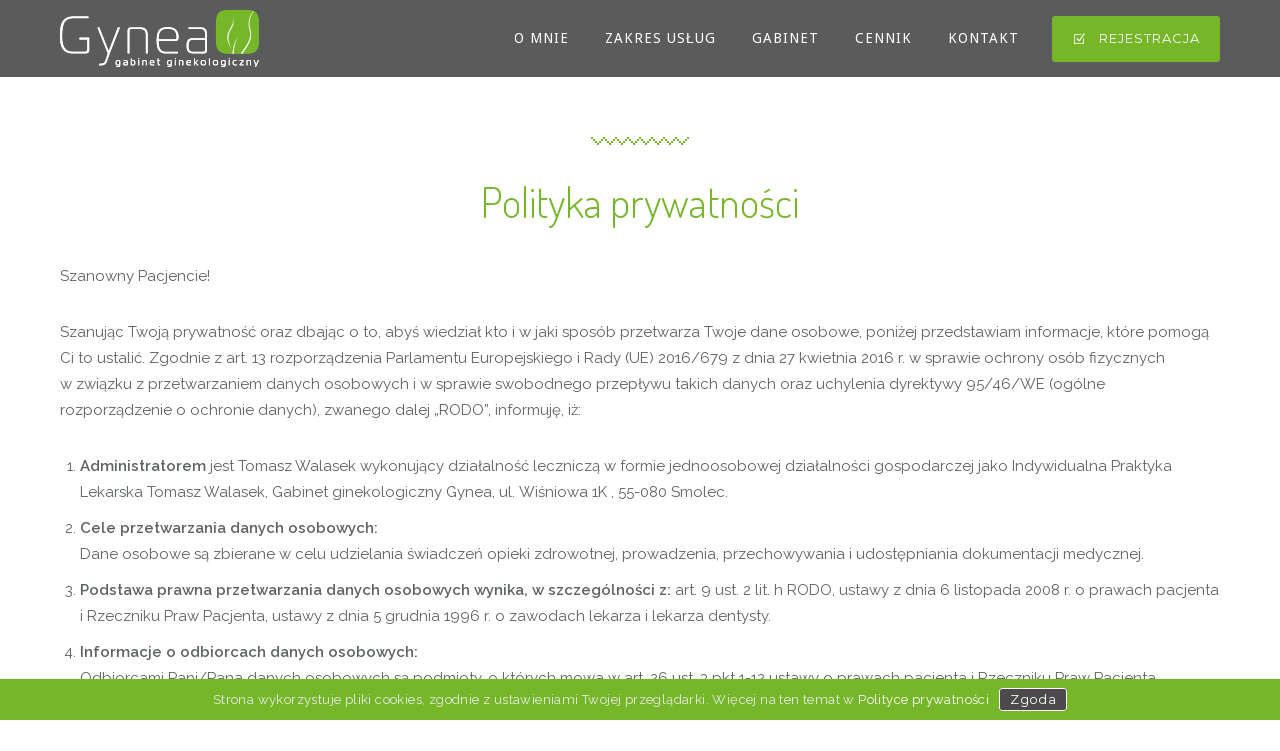

--- FILE ---
content_type: text/html; charset=UTF-8
request_url: https://www.gynea.pl/polityka-prywatnosci
body_size: 96273
content:
<!doctype html> <!--[if lt IE 7]><html class="no-js lt-ie9 lt-ie8 lt-ie7" lang="en"> <![endif]--> <!--[if IE 7]><html class="no-js lt-ie9 lt-ie8" lang="en"> <![endif]--> <!--[if IE 8]><html class="no-js lt-ie9" lang="en"> <![endif]--> <!--[if gt IE 8]><!--><html class="no-js" lang="pl-PL" prefix="og: http://ogp.me/ns#"> <!--<![endif]--><head><meta charset="utf-8"><meta http-equiv="X-UA-Compatible" content="IE=edge,chrome=1" ><meta name="viewport" content="user-scalable=no, width=device-width, initial-scale=1, maximum-scale=1" /><meta name="apple-mobile-web-app-capable" content="yes" /><title>Polityka prywatności &bull; Gynea Gabinet Ginekologiczny</title><meta name="description" content="Polityka prywatności. Indywidualna Praktyka Lekarska Tomasz Walasek, Gabinet ginekologiczny Gynea, ul. Wiśniowa 1K , 55-080 Smolec."/><link rel="canonical" href="https://www.gynea.pl/?page_id=646" /><meta property="og:locale" content="pl_PL" /><meta property="og:type" content="article" /><meta property="og:title" content="Polityka prywatności &bull; Gynea Gabinet Ginekologiczny" /><meta property="og:description" content="Polityka prywatności. Indywidualna Praktyka Lekarska Tomasz Walasek, Gabinet ginekologiczny Gynea, ul. Wiśniowa 1K , 55-080 Smolec." /><meta property="og:url" content="https://www.gynea.pl/?page_id=646" /><meta property="og:site_name" content="Gynea Gabinet Ginekologiczny" /><meta property="article:publisher" content="https://facebook.com/tomaszwalasek72" /><meta name="twitter:card" content="summary" /><meta name="twitter:description" content="Polityka prywatności. Indywidualna Praktyka Lekarska Tomasz Walasek, Gabinet ginekologiczny Gynea, ul. Wiśniowa 1K , 55-080 Smolec." /><meta name="twitter:title" content="Polityka prywatności &bull; Gynea Gabinet Ginekologiczny" /> <script type='application/ld+json'>{"@context":"https://schema.org","@type":"Organization","url":"https://www.gynea.pl/","sameAs":["https://facebook.com/tomaszwalasek72"],"@id":"https://www.gynea.pl/#organization","name":"Gynea Gabinet Ginekologiczny","logo":""}</script> <link rel='dns-prefetch' href='//fonts.googleapis.com' /><link rel='dns-prefetch' href='//cdn.jsdelivr.net' /><link rel='dns-prefetch' href='//s.w.org' /><link rel="alternate" type="application/rss+xml" title="Gynea Gabinet Ginekologiczny &raquo; Kanał z wpisami" href="https://www.gynea.pl/?feed=rss2" /><link rel="alternate" type="application/rss+xml" title="Gynea Gabinet Ginekologiczny &raquo; Kanał z komentarzami" href="https://www.gynea.pl/?feed=comments-rss2" /> <script type="text/javascript">window._wpemojiSettings = {"baseUrl":"https:\/\/s.w.org\/images\/core\/emoji\/11\/72x72\/","ext":".png","svgUrl":"https:\/\/s.w.org\/images\/core\/emoji\/11\/svg\/","svgExt":".svg","source":{"concatemoji":"https:\/\/www.gynea.pl\/wp-includes\/js\/wp-emoji-release.min.js?ver=5.0.22"}};
			!function(e,a,t){var n,r,o,i=a.createElement("canvas"),p=i.getContext&&i.getContext("2d");function s(e,t){var a=String.fromCharCode;p.clearRect(0,0,i.width,i.height),p.fillText(a.apply(this,e),0,0);e=i.toDataURL();return p.clearRect(0,0,i.width,i.height),p.fillText(a.apply(this,t),0,0),e===i.toDataURL()}function c(e){var t=a.createElement("script");t.src=e,t.defer=t.type="text/javascript",a.getElementsByTagName("head")[0].appendChild(t)}for(o=Array("flag","emoji"),t.supports={everything:!0,everythingExceptFlag:!0},r=0;r<o.length;r++)t.supports[o[r]]=function(e){if(!p||!p.fillText)return!1;switch(p.textBaseline="top",p.font="600 32px Arial",e){case"flag":return s([55356,56826,55356,56819],[55356,56826,8203,55356,56819])?!1:!s([55356,57332,56128,56423,56128,56418,56128,56421,56128,56430,56128,56423,56128,56447],[55356,57332,8203,56128,56423,8203,56128,56418,8203,56128,56421,8203,56128,56430,8203,56128,56423,8203,56128,56447]);case"emoji":return!s([55358,56760,9792,65039],[55358,56760,8203,9792,65039])}return!1}(o[r]),t.supports.everything=t.supports.everything&&t.supports[o[r]],"flag"!==o[r]&&(t.supports.everythingExceptFlag=t.supports.everythingExceptFlag&&t.supports[o[r]]);t.supports.everythingExceptFlag=t.supports.everythingExceptFlag&&!t.supports.flag,t.DOMReady=!1,t.readyCallback=function(){t.DOMReady=!0},t.supports.everything||(n=function(){t.readyCallback()},a.addEventListener?(a.addEventListener("DOMContentLoaded",n,!1),e.addEventListener("load",n,!1)):(e.attachEvent("onload",n),a.attachEvent("onreadystatechange",function(){"complete"===a.readyState&&t.readyCallback()})),(n=t.source||{}).concatemoji?c(n.concatemoji):n.wpemoji&&n.twemoji&&(c(n.twemoji),c(n.wpemoji)))}(window,document,window._wpemojiSettings);</script> <style type="text/css">img.wp-smiley,
img.emoji {
	display: inline !important;
	border: none !important;
	box-shadow: none !important;
	height: 1em !important;
	width: 1em !important;
	margin: 0 .07em !important;
	vertical-align: -0.1em !important;
	background: none !important;
	padding: 0 !important;
}</style><link rel='stylesheet' id='wp-block-library-css'  href='https://www.gynea.pl/wp-includes/css/dist/block-library/style.min.css?ver=5.0.22' type='text/css' media='all' /><link rel='stylesheet' id='contact-form-7-css'  href='https://www.gynea.pl/wp-content/plugins/contact-form-7/includes/css/styles.css?ver=5.1.1' type='text/css' media='all' /><link rel='stylesheet' id='cookie-notice-front-css'  href='https://www.gynea.pl/wp-content/plugins/cookie-notice/css/front.min.css?ver=5.0.22' type='text/css' media='all' /><link rel='stylesheet' id='be-slider-css'  href='https://www.gynea.pl/wp-content/plugins/oshine-modules/public/css/be-slider.css?ver=5.0.22' type='text/css' media='all' /><link rel='stylesheet' id='oshine-modules-css'  href='https://www.gynea.pl/wp-content/plugins/oshine-modules/public/css/oshine-modules.css?ver=2.2.7' type='text/css' media='all' /><link rel='stylesheet' id='rs-plugin-settings-css'  href='https://www.gynea.pl/wp-content/plugins/revslider/public/assets/css/settings.css?ver=5.4.5.2' type='text/css' media='all' /><style id='rs-plugin-settings-inline-css' type='text/css'>#rs-demo-id {}</style><link rel='stylesheet' id='bodhi-svgs-attachment-css'  href='https://www.gynea.pl/wp-content/plugins/svg-support/css/svgs-attachment.css?ver=5.0.22' type='text/css' media='all' /><link rel='stylesheet' id='tatsu-main-css-css'  href='https://www.gynea.pl/wp-content/plugins/tatsu/public/css/tatsu.min.css?ver=2.9.1.2' type='text/css' media='all' /><link rel='stylesheet' id='oshine_icons-css'  href='https://www.gynea.pl/wp-content/themes/oshin/fonts/icomoon/style.css?ver=1.0' type='text/css' media='all' /><link rel='stylesheet' id='typehub-css'  href='https://www.gynea.pl/wp-content/plugins/typehub/public/css/typehub-public.css?ver=1.4.2' type='text/css' media='all' /><link rel='stylesheet' id='typehub-google-fonts-css'  href='//fonts.googleapis.com/css?family=Dosis%3A300%2C400%7CRaleway%3A400%2C600%7CMontserrat%3A400%2C700%7CCrimson+Text%3A400%2C400Italic%7CDroid+Sans%3A400%7CSource+Sans+Pro%3A400&#038;ver=1.0' type='text/css' media='all' /><link rel='stylesheet' id='be-themes-bb-press-css-css'  href='https://www.gynea.pl/wp-content/themes/oshin/bb-press/bb-press.css?ver=5.0.22' type='text/css' media='all' /><link rel='stylesheet' id='be-style-main-css-css'  href='https://www.gynea.pl/wp-content/themes/oshin/css/main.css?ver=1.0' type='text/css' media='all' /><link rel='stylesheet' id='be-style-top-header-css'  href='https://www.gynea.pl/wp-content/themes/oshin/css/headers/top-header.css?ver=1.0' type='text/css' media='all' /><link rel='stylesheet' id='be-style-responsive-header-css'  href='https://www.gynea.pl/wp-content/themes/oshin/css/headers/responsive-header.css?ver=1.0' type='text/css' media='all' /><link rel='stylesheet' id='be-style-multilevel-menu-css'  href='https://www.gynea.pl/wp-content/themes/oshin/css/headers/multilevel-menu.css?ver=1.0' type='text/css' media='all' /><link rel='stylesheet' id='be-themes-layout-css'  href='https://www.gynea.pl/wp-content/themes/oshin/css/layout.css?ver=1.0' type='text/css' media='all' /><link rel='stylesheet' id='magnific-popup-css'  href='https://www.gynea.pl/wp-content/themes/oshin/css/vendor/magnific-popup.css?ver=5.0.22' type='text/css' media='all' /><link rel='stylesheet' id='scrollbar-css'  href='https://www.gynea.pl/wp-content/themes/oshin/css/vendor/scrollbar.css?ver=5.0.22' type='text/css' media='all' /><link rel='stylesheet' id='flickity-css'  href='https://www.gynea.pl/wp-content/themes/oshin/css/vendor/flickity.css?ver=5.0.22' type='text/css' media='all' /><link rel='stylesheet' id='be-custom-fonts-css'  href='https://www.gynea.pl/wp-content/themes/oshin/fonts/fonts.css?ver=1.0' type='text/css' media='all' /><link rel='stylesheet' id='be-style-css-css'  href='https://www.gynea.pl/wp-content/themes/oshin_child/style.css?ver=1.0' type='text/css' media='all' /><link rel='stylesheet' id='bfa-font-awesome-css'  href='//cdn.jsdelivr.net/fontawesome/4.7.0/css/font-awesome.min.css?ver=4.7.0' type='text/css' media='all' />  <script>(function(i,s,o,g,r,a,m){i['GoogleAnalyticsObject']=r;i[r]=i[r]||function(){
			(i[r].q=i[r].q||[]).push(arguments)},i[r].l=1*new Date();a=s.createElement(o),
			m=s.getElementsByTagName(o)[0];a.async=1;a.src=g;m.parentNode.insertBefore(a,m)
			})(window,document,'script','//www.google-analytics.com/analytics.js','ga');

			ga('create', 'UA-107705948-1', 'auto');
						ga('send', 'pageview');</script>  <script type='text/javascript' src='https://www.gynea.pl/wp-includes/js/jquery/jquery.js?ver=1.12.4'></script> <link rel='https://api.w.org/' href='https://www.gynea.pl/index.php?rest_route=/' /><link rel="EditURI" type="application/rsd+xml" title="RSD" href="https://www.gynea.pl/xmlrpc.php?rsd" /><link rel="wlwmanifest" type="application/wlwmanifest+xml" href="https://www.gynea.pl/wp-includes/wlwmanifest.xml" /><meta name="generator" content="WordPress 5.0.22" /><link rel='shortlink' href='https://www.gynea.pl/?p=646' /><link rel="alternate" type="application/json+oembed" href="https://www.gynea.pl/index.php?rest_route=%2Foembed%2F1.0%2Fembed&#038;url=https%3A%2F%2Fwww.gynea.pl%2F%3Fpage_id%3D646" /><link rel="alternate" type="text/xml+oembed" href="https://www.gynea.pl/index.php?rest_route=%2Foembed%2F1.0%2Fembed&#038;url=https%3A%2F%2Fwww.gynea.pl%2F%3Fpage_id%3D646&#038;format=xml" /><style id = "be-dynamic-css" type="text/css">body {
    background-color: rgb(255,255,255);background-color: rgba(255,255,255,1);}
.layout-box #header-inner-wrap, 
#header-inner-wrap, #header-inner-wrap.style3 #header-bottom-bar,
body.header-transparent #header #header-inner-wrap.no-transparent,
.left-header .sb-slidebar.sb-left,
.left-header .sb-slidebar.sb-left #slidebar-menu a::before 
{
    background-color: rgb(74,74,74);background-color: rgba(74,74,74,1);}
#mobile-menu, 
#mobile-menu ul {
    background-color: rgb(74,74,74);background-color: rgba(74,74,74,1);}

  #mobile-menu li{
    border-bottom-color: #ffffff ;
  }


body.header-transparent #header-inner-wrap{
  background: transparent;
}
.be-gdpr-modal-item input:checked + .slider{
  background-color: #76b729;
}
.be-gdpr-modal-iteminput:focus + .slider {
  box-shadow: 0 0 1px  #76b729;
}
.be-gdpr-modal-item .slider:before {
  background-color:#ffffff;
}
.be-gdpr-cookie-notice-bar .be-gdpr-cookie-notice-button{
  background: #76b729;
  color: #ffffff;
}

#header .header-border{
 border-bottom: 0px none ;
}
#header-top-bar{
    background-color: rgb(50,50,50);background-color: rgba(50,50,50,0.85);    border-bottom: 0px none #323232;
    color: #ffffff;
}
#header-top-bar #topbar-menu li a{
    color: #ffffff;
}
#header-bottom-bar{
    background-color: rgb(255,255,255);background-color: rgba(255,255,255,1);    border-top: 0px none #323232;
    border-bottom: 0px none #323232;
}

/*Adjusted the timings for the new effects*/
body.header-transparent #header #header-inner-wrap {
	-webkit-transition: background .25s ease, box-shadow .25s ease, opacity 700ms cubic-bezier(0.645, 0.045, 0.355, 1), transform 700ms cubic-bezier(0.645, 0.045, 0.355, 1);
	-moz-transition: background .25s ease, box-shadow .25s ease, opacity 700ms cubic-bezier(0.645, 0.045, 0.355, 1), transform 700ms cubic-bezier(0.645, 0.045, 0.355, 1);
	-o-transition: background .25s ease, box-shadow .25s ease, opacity 700ms cubic-bezier(0.645, 0.045, 0.355, 1), transform 700ms cubic-bezier(0.645, 0.045, 0.355, 1);
	transition: background .25s ease, box-shadow .25s ease, opacity 700ms cubic-bezier(0.645, 0.045, 0.355, 1), transform 700ms cubic-bezier(0.645, 0.045, 0.355, 1);
}

body.header-transparent.semi #header .semi-transparent{
  background-color: rgb(0,0,0);background-color: rgba(0,0,0,0.4);  !important ;
}
body.header-transparent.semi #content {
    padding-top: 100px;
}

#content,
#blog-content {
    background-color: rgb(255,255,255);background-color: rgba(255,255,255,1);}
#bottom-widgets {
    background-color: rgb(242,243,248);background-color: rgba(242,243,248,1);}
#footer {
  background-color: rgb(255,255,255);background-color: rgba(255,255,255,1);}
#footer .footer-border{
  border-bottom: 0px none ;
}
.page-title-module-custom {
	background-color: rgb(242,243,248);background-color: rgba(242,243,248,1);}
#portfolio-title-nav-wrap{
  background-color : #ededed;
}
#navigation .sub-menu,
#navigation .children,
#navigation-left-side .sub-menu,
#navigation-left-side .children,
#navigation-right-side .sub-menu,
#navigation-right-side .children {
  background-color: rgb(31,31,31);background-color: rgba(31,31,31,1);}
.sb-slidebar.sb-right {
  background-color: rgb(26,26,26);background-color: rgba(26,26,26,1);}
.left-header .left-strip-wrapper,
.left-header #left-header-mobile {
  background-color : #4a4a4a ;
}
.layout-box-top,
.layout-box-bottom,
.layout-box-right,
.layout-box-left,
.layout-border-header-top #header-inner-wrap,
.layout-border-header-top.layout-box #header-inner-wrap, 
body.header-transparent .layout-border-header-top #header #header-inner-wrap.no-transparent {
  background-color: rgb(211,211,211);background-color: rgba(211,211,211,1);}

.left-header.left-sliding.left-overlay-menu .sb-slidebar{
  background-color: rgb(8,8,8);background-color: rgba(8,8,8,0.90);  
}
.top-header.top-overlay-menu .sb-slidebar{
  background-color: rgb(26,26,26);background-color: rgba(26,26,26,1);}
.search-box-wrapper{
  background-color: rgb(255,255,255);background-color: rgba(255,255,255,0.85);}
.search-box-wrapper.style1-header-search-widget input[type="text"]{
  background-color: transparent !important;
  color: #000000;
  border: 1px solid  #000000;
}
.search-box-wrapper.style2-header-search-widget input[type="text"]{
  background-color: transparent !important;
  color: #000000;
  border: none !important;
  box-shadow: none !important;
}
.search-box-wrapper .searchform .search-icon{
  color: #000000;
}
#header-top-bar-right .search-box-wrapper.style1-header-search-widget input[type="text"]{
  border: none; 
}


.post-title ,
.post-date-wrap {
  margin-bottom: 12px;
}

/* ======================
    Dynamic Border Styling
   ====================== */


.layout-box-top,
.layout-box-bottom {
  height: 30px;
}

.layout-box-right,
.layout-box-left {
  width: 30px;
}

#main.layout-border,
#main.layout-border.layout-border-header-top{
  padding: 30px;
}
.left-header #main.layout-border {
    padding-left: 0px;
}
#main.layout-border.layout-border-header-top {
  padding-top: 0px;
}
.be-themes-layout-layout-border #logo-sidebar,
.be-themes-layout-layout-border-header-top #logo-sidebar{
  margin-top: 70px;
}

/*Left Static Menu*/
.left-header.left-static.be-themes-layout-layout-border #main-wrapper{
  margin-left: 310px;
}
.left-header.left-static.be-themes-layout-layout-border .sb-slidebar.sb-left {
  left: 30px;
}

/*Right Slidebar*/

body.be-themes-layout-layout-border-header-top .sb-slidebar.sb-right,
body.be-themes-layout-layout-border .sb-slidebar.sb-right {
  right: -250px; 
}
.be-themes-layout-layout-border-header-top .sb-slidebar.sb-right.opened,
.be-themes-layout-layout-border .sb-slidebar.sb-right.opened {
  right: 30px;
}

/* Top-overlay menu on opening, header moves sideways bug. Fixed on the next line code */
/*body.be-themes-layout-layout-border-header-top.top-header.slider-bar-opened #main #header #header-inner-wrap.no-transparent.top-animate,
body.be-themes-layout-layout-border.top-header.slider-bar-opened #main #header #header-inner-wrap.no-transparent.top-animate {
  right: 310px;
}*/

body.be-themes-layout-layout-border-header-top.top-header:not(.top-overlay-menu).slider-bar-opened #main #header #header-inner-wrap.no-transparent.top-animate,
body.be-themes-layout-layout-border.top-header:not(.top-overlay-menu).slider-bar-opened #main #header #header-inner-wrap.no-transparent.top-animate {
  right: 310px;
}

/* Now not needed mostly, as the hero section image is coming properly */


/*Single Page Version*/
body.be-themes-layout-layout-border-header-top.single-page-version .single-page-nav-wrap,
body.be-themes-layout-layout-border.single-page-version .single-page-nav-wrap {
  right: 50px;
}

/*Split Screen Page Template*/
.top-header .layout-border #content.page-split-screen-left {
  margin-left: calc(50% + 15px);
} 
.top-header.page-template-page-splitscreen-left .layout-border .header-hero-section {
  width: calc(50% - 15px);
} 

.top-header .layout-border #content.page-split-screen-right {
  width: calc(50% - 15px);
} 
.top-header.page-template-page-splitscreen-right .layout-border .header-hero-section {
  left: calc(50% - 15px);
} 
  
 
@media only screen and (max-width: 960px) {
  body.be-themes-layout-layout-border-header-top.single-page-version .single-page-nav-wrap,
  body.be-themes-layout-layout-border.single-page-version .single-page-nav-wrap {
    right: 35px;
  }
  body.be-themes-layout-layout-border-header-top .sb-slidebar.sb-right, 
  body.be-themes-layout-layout-border .sb-slidebar.sb-right {
    right: -280px;
  }
  #main.layout-border,
  #main.layout-border.layout-border-header-top {
    padding: 0px !important;
  }
  .top-header .layout-border #content.page-split-screen-left,
  .top-header .layout-border #content.page-split-screen-right {
      margin-left: 0px;
      width:100%;
  }
  .top-header.page-template-page-splitscreen-right .layout-border .header-hero-section,
  .top-header.page-template-page-splitscreen-left .layout-border .header-hero-section {
      width:100%;
  }
}




.filters.single_border .filter_item{
    border-color: #76b729;
}
.filters.rounded .current_choice{
    border-radius: 50px;
    background-color: #76b729;
    color: #ffffff;
}
.filters.single_border .current_choice,
.filters.border .current_choice{
    color: #76b729;
}

.exclusive-mobile-bg .menu-controls{
  background-color: background-color: rgb(255,255,255);background-color: rgba(255,255,255,0);;
}
    #header .be-mobile-menu-icon span {
        background-color : #ffffff;
    } 
    #header-controls-right,
    #header-controls-left,
    .overlay-menu-close,
    .be-overlay-menu-close {
      color : #ffffff;
    }

#header .exclusive-mobile-bg .be-mobile-menu-icon,
#header .exclusive-mobile-bg .be-mobile-menu-icon span,
#header-inner-wrap.background--light.transparent.exclusive-mobile-bg .be-mobile-menu-icon,
#header-inner-wrap.background--light.transparent.exclusive-mobile-bg .be-mobile-menu-icon span,
#header-inner-wrap.background--dark.transparent.exclusive-mobile-bg .be-mobile-menu-icon,
#header-inner-wrap.background--dark.transparent.exclusive-mobile-bg .be-mobile-menu-icon span {
  background-color: #ffffff}
.be-mobile-menu-icon{
  width: 30px;
  height: 2px;
}
.be-mobile-menu-icon .hamburger-line-1{
  top: -8px;
}
.be-mobile-menu-icon .hamburger-line-3{
  top: 8px;
}

.thumb-title-wrap {
  color: #ffffff;
}


#bottom-widgets .widget ul li a, #bottom-widgets a {
	color: inherit;
}

#bottom-widgets .tagcloud a:hover {
  color: #ffffff;
}


a, a:visited, a:hover,
#bottom-widgets .widget ul li a:hover, 
#bottom-widgets a:hover{
  color: #76b729;
}

#header-top-menu a:hover,
#navigation .current_page_item a,
#navigation .current_page_item a:hover,
#navigation a:hover,
#navigation-left-side .current_page_item a,
#navigation-left-side .current_page_item a:hover,
#navigation-left-side a:hover,
#navigation-right-side .current_page_item a,
#navigation-right-side .current_page_item a:hover,
#navigation-right-side a:hover,
#menu li.current-menu-ancestor > a,
#navigation-left-side .current-menu-item > a,
#navigation-right-side .current-menu-item > a,
#navigation .current-menu-item > a,
#navigation .sub-menu .current-menu-item > a,
#navigation .sub-menu a:hover,
#navigation .children .current-menu-item > a,
#navigation .children a:hover,
#slidebar-menu .current-menu-item > a,
.special-header-menu a:hover + .mobile-sub-menu-controller i,
.special-header-menu #slidebar-menu a:hover,
.special-header-menu .sub-menu a:hover,
.single-page-version #navigation a:hover,
.single-page-version #navigation-left-side a:hover,
.single-page-version #navigation-right-side a:hover,
.single-page-version #navigation .current-section.current_page_item a,
.single-page-version #navigation-left-side .current-section.current_page_item a,
.single-page-version #navigation-right-side .current-section.current_page_item a,
.single-page-version #slidebar-menu .current-section.current_page_item a,
.single-page-version #navigation .current_page_item a:hover,
.single-page-version #navigation-left-side .current_page_item a:hover,
.single-page-version #navigation-right-side .current_page_item a:hover,
.single-page-version #slidebar-menu .current_page_item a:hover,
.be-sticky-sections #navigation a:hover,
.be-sticky-sections #navigation-left-side a:hover,
.be-sticky-sections #navigation-right-side a:hover,
.be-sticky-sections #navigation .current-section.current_page_item a,
.be-sticky-sections #navigation-left-side .current-section.current_page_item a,
.be-sticky-sections #navigation-right-side .current-section.current_page_item a,
.be-sticky-sections #navigation .current_page_item a:hover,
.be-sticky-sections #navigation-left-side .current_page_item a:hover,
.be-sticky-sections #navigation-right-side .current_page_item a:hover,
#navigation .current-menu-ancestor > a,
#navigation-left-side .current-menu-ancestor > a,
#navigation-right-side .current-menu-ancestor > a,
#slidebar-menu .current-menu-ancestor > a,
.special-header-menu .current-menu-item > a,
.sb-left #slidebar-menu a:hover {
	color: #76b729;
}

#navigation .current_page_item ul li a,
#navigation-left-side .current_page_item ul li a,
#navigation-right-side .current_page_item ul li a,
.single-page-version #navigation .current_page_item a,
.single-page-version #navigation-left-side .current_page_item a,
.single-page-version #navigation-right-side .current_page_item a,
.single-page-version #slidebar-menu .current_page_item a,
.single-page-version #navigation .sub-menu .current-menu-item > a,
.single-page-version #navigation .children .current-menu-item > a 
.be-sticky-sections #navigation .current_page_item a,
.be-sticky-sections #navigation-left-side .current_page_item a,
.be-sticky-sections #navigation-right-side .current_page_item a,
.be-sticky-sections #navigation .sub-menu .current-menu-item > a,
.be-sticky-sections #navigation .children .current-menu-item > a {
  color: inherit;
}

.be-nav-link-effect-1 a::after,
.be-nav-link-effect-2 a::after,
.be-nav-link-effect-3 a::after{
  background-color: rgb(118,183,41);background-color: rgba(118,183,41,1);}


#portfolio-title-nav-wrap .portfolio-nav a {
 color:   #d2d2d2; 
}
#portfolio-title-nav-wrap .portfolio-nav a .home-grid-icon span{
  background-color: #d2d2d2; 
}
#portfolio-title-nav-wrap .portfolio-nav a:hover {
 color:   #000000; 
}
#portfolio-title-nav-wrap .portfolio-nav a:hover .home-grid-icon span{
  background-color: #000000; 
}

.page-title-module-custom .header-breadcrumb {
  line-height: 36px;
}
#portfolio-title-nav-bottom-wrap h6, 
#portfolio-title-nav-bottom-wrap ul li a, 
.single_portfolio_info_close,
#portfolio-title-nav-bottom-wrap .slider-counts{
  background-color: rgb(255,255,255);background-color: rgba(255,255,255,0);}

.more-link.style2-button:hover {
  border-color: #76b729 !important;
  background: #76b729 !important;
  color: #ffffff !important;
}
.woocommerce a.button, .woocommerce-page a.button, 
.woocommerce button.button, .woocommerce-page button.button, 
.woocommerce input.button, .woocommerce-page input.button, 
.woocommerce #respond input#submit, .woocommerce-page #respond input#submit,
.woocommerce #content input.button, .woocommerce-page #content input.button {
  background: transparent !important;
  color: #000 !important;
  border-color: #000 !important;
  border-style: solid !important;
  border-width: 2px !important;
  background: transparent !important;
  color: #000000 !important;
  border-width: 2px !important;
  border-color: #000000 !important;
  line-height: 41px;
  text-transform: uppercase;
}
.woocommerce a.button:hover, .woocommerce-page a.button:hover, 
.woocommerce button.button:hover, .woocommerce-page button.button:hover, 
.woocommerce input.button:hover, .woocommerce-page input.button:hover, 
.woocommerce #respond input#submit:hover, .woocommerce-page #respond input#submit:hover,
.woocommerce #content input.button:hover, .woocommerce-page #content input.button:hover {
  background: #e0a240 !important;
  color: #fff !important;
  border-color: #e0a240 !important;
  border-width: 2px !important;
  background: #e0a240 !important;
  color: #ffffff !important;
  border-color: #e0a240 !important;

}
.woocommerce a.button.alt, .woocommerce-page a.button.alt, 
.woocommerce .button.alt, .woocommerce-page .button.alt, 
.woocommerce input.button.alt, .woocommerce-page input.button.alt,
.woocommerce input[type="submit"].alt, .woocommerce-page input[type="submit"].alt, 
.woocommerce #respond input#submit.alt, .woocommerce-page #respond input#submit.alt,
.woocommerce #content input.button.alt, .woocommerce-page #content input.button.alt {
  background: #e0a240 !important;
  color: #fff !important;
  border-color: #e0a240 !important;
  border-style: solid !important;
  border-width: 2px !important;
  background: #e0a240 !important;
  color: #ffffff !important;
  border-width: 2px !important;
  border-color: #e0a240 !important;
  line-height: 41px;
  text-transform: uppercase;
}
.woocommerce a.button.alt:hover, .woocommerce-page a.button.alt:hover, 
.woocommerce .button.alt:hover, .woocommerce-page .button.alt:hover, 
.woocommerce input[type="submit"].alt:hover, .woocommerce-page input[type="submit"].alt:hover, 
.woocommerce input.button.alt:hover, .woocommerce-page input.button.alt:hover, 
.woocommerce #respond input#submit.alt:hover, .woocommerce-page #respond input#submit.alt:hover,
.woocommerce #content input.button.alt:hover, .woocommerce-page #content input.button.alt:hover {
  background: transparent !important;
  color: #000 !important;
  border-color: #000 !important;
  border-style: solid !important;
  border-width: 2px !important;
  background: transparent !important;
  color: #000000 !important;
  border-color: #000000 !important;
}

.woocommerce .woocommerce-message a.button, 
.woocommerce-page .woocommerce-message a.button,
.woocommerce .woocommerce-message a.button:hover,
.woocommerce-page .woocommerce-message a.button:hover {
  border: none !important;
  color: #fff !important;
  background: none !important;
}

.woocommerce .woocommerce-ordering select.orderby, 
.woocommerce-page .woocommerce-ordering select.orderby {
      border-color: #eeeeee;
}

.style7-blog .post-title{
  margin-bottom: 9px;
}

.style8-blog .post-comment-wrap a:hover{
    color : #76b729;
}

  .style8-blog .element:not(.be-image-post) .post-details-wrap{
    background-color: #ffffff ;
  }

.accordion .accordion-head.with-bg.ui-accordion-header-active{
  background-color: #76b729 !important;
  color: #ffffff !important;
}

#portfolio-title-nav-wrap{
  padding-top: 15px;
  padding-bottom: 15px;
  border-bottom: 1px solid #e8e8e8;
}

#portfolio-title-nav-bottom-wrap h6, 
#portfolio-title-nav-bottom-wrap ul, 
.single_portfolio_info_close .font-icon,
.slider-counts{
  color:  #2b2b2b ;
}
#portfolio-title-nav-bottom-wrap .home-grid-icon span{
  background-color: #2b2b2b ;
}
#portfolio-title-nav-bottom-wrap h6:hover,
#portfolio-title-nav-bottom-wrap ul a:hover,
#portfolio-title-nav-bottom-wrap .slider-counts:hover,
.single_portfolio_info_close:hover {
  background-color: rgb(235,73,73);background-color: rgba(235,73,73,0.85);}

#portfolio-title-nav-bottom-wrap h6:hover,
#portfolio-title-nav-bottom-wrap ul a:hover,
#portfolio-title-nav-bottom-wrap .slider-counts:hover,
.single_portfolio_info_close:hover .font-icon{
  color:  #ffffff ;
}
#portfolio-title-nav-bottom-wrap ul a:hover .home-grid-icon span{
  background-color: #ffffff ;
}
/* ======================
    Layout 
   ====================== */


body #header-inner-wrap.top-animate #navigation, 
body #header-inner-wrap.top-animate .header-controls, 
body #header-inner-wrap.stuck #navigation, 
body #header-inner-wrap.stuck .header-controls {
	-webkit-transition: line-height 0.5s ease;
	-moz-transition: line-height 0.5s ease;
	-ms-transition: line-height 0.5s ease;
	-o-transition: line-height 0.5s ease;
	transition: line-height 0.5s ease;
}
	
.header-cart-controls .cart-contents span{
	background: #646464;
}
.header-cart-controls .cart-contents span{
	color: #f5f5f5;
}

.left-sidebar-page,
.right-sidebar-page, 
.no-sidebar-page .be-section-pad:first-child, 
.page-template-page-940-php #content , 
.no-sidebar-page #content-wrap, 
.portfolio-archives.no-sidebar-page #content-wrap {
    padding-top: 80px;
    padding-bottom: 80px;
}  
.no-sidebar-page #content-wrap.page-builder{
    padding-top: 0px;
    padding-bottom: 0px;
}
.left-sidebar-page .be-section:first-child, 
.right-sidebar-page .be-section:first-child, 
.dual-sidebar-page .be-section:first-child {
    padding-top: 0 !important;
}

.style1 .logo,
.style4 .logo,
#left-header-mobile .logo,
.style3 .logo,
.style7 .logo,
.style10 .logo{
  padding-top: 10px;
  padding-bottom: 10px;
}

.style5 .logo,
.style6 .logo{
  margin-top: 10px;
  margin-bottom: 10px;
}
#footer-wrap {
  padding-top: 25px;  
  padding-bottom: 25px;  
}

/* ======================
    Colors 
   ====================== */


.sec-bg,
.gallery_content,
.fixed-sidebar-page .fixed-sidebar,
.style3-blog .blog-post.element .element-inner,
.style4-blog .blog-post,
.blog-post.format-link .element-inner,
.blog-post.format-quote .element-inner,
.woocommerce ul.products li.product, 
.woocommerce-page ul.products li.product,
.chosen-container.chosen-container-single .chosen-drop,
.chosen-container.chosen-container-single .chosen-single,
.chosen-container.chosen-container-active.chosen-with-drop .chosen-single {
  background: #fafbfd;
}
.sec-color,
.post-meta a,
.pagination a, .pagination a:visited, .pagination span, .pages_list a,
input[type="text"], input[type="email"], input[type="password"],
textarea,
.gallery_content,
.fixed-sidebar-page .fixed-sidebar,
.style3-blog .blog-post.element .element-inner,
.style4-blog .blog-post,
.blog-post.format-link .element-inner,
.blog-post.format-quote .element-inner,
.woocommerce ul.products li.product, 
.woocommerce-page ul.products li.product,
.chosen-container.chosen-container-single .chosen-drop,
.chosen-container.chosen-container-single .chosen-single,
.chosen-container.chosen-container-active.chosen-with-drop .chosen-single {
  color: #7a7a7a;
}

.woocommerce .quantity .plus, .woocommerce .quantity .minus, .woocommerce #content .quantity .plus, .woocommerce #content .quantity .minus, .woocommerce-page .quantity .plus, .woocommerce-page .quantity .minus, .woocommerce-page #content .quantity .plus, .woocommerce-page #content .quantity .minus,
.woocommerce .quantity input.qty, .woocommerce #content .quantity input.qty, .woocommerce-page .quantity input.qty, .woocommerce-page #content .quantity input.qty {
  background: #fafbfd; 
  color: #7a7a7a;
  border-color: #eeeeee;
}

.woocommerce div.product .woocommerce-tabs ul.tabs li, .woocommerce #content div.product .woocommerce-tabs ul.tabs li, .woocommerce-page div.product .woocommerce-tabs ul.tabs li, .woocommerce-page #content div.product .woocommerce-tabs ul.tabs li {
  color: #7a7a7a!important;
}

.chosen-container .chosen-drop,
nav.woocommerce-pagination,
.summary.entry-summary .price,
.portfolio-details.style2 .gallery-side-heading-wrap,
#single-author-info,
.single-page-atts,
article.comment {
  border-color: #eeeeee !important;
}

.fixed-sidebar-page #page-content{
  background: #ffffff; 
}


.sec-border,
input[type="text"], input[type="email"], input[type="tel"], input[type="password"],
textarea {
  border: 2px solid #eeeeee;
}
.chosen-container.chosen-container-single .chosen-single,
.chosen-container.chosen-container-active.chosen-with-drop .chosen-single {
  border: 2px solid #eeeeee;
}

.woocommerce table.shop_attributes th, .woocommerce-page table.shop_attributes th,
.woocommerce table.shop_attributes td, .woocommerce-page table.shop_attributes td {
    border: none;
    border-bottom: 1px solid #eeeeee;
    padding-bottom: 5px;
}

.woocommerce .widget_price_filter .price_slider_wrapper .ui-widget-content, .woocommerce-page .widget_price_filter .price_slider_wrapper .ui-widget-content{
    border: 1px solid #eeeeee;
}
.pricing-table .pricing-title,
.chosen-container .chosen-results li {
  border-bottom: 1px solid #eeeeee;
}


.separator {
  border:0;
  height:1px;
  color: #eeeeee;
  background-color: #eeeeee;
}

.alt-color,
li.ui-tabs-active h6 a,
a,
a:visited,
.social_media_icons a:hover,
.post-title a:hover,
.fn a:hover,
a.team_icons:hover,
.recent-post-title a:hover,
.widget_nav_menu ul li.current-menu-item a,
.widget_nav_menu ul li.current-menu-item:before,
.woocommerce ul.cart_list li a:hover,
.woocommerce ul.product_list_widget li a:hover,
.woocommerce-page ul.cart_list li a:hover,
.woocommerce-page ul.product_list_widget li a:hover,
.woocommerce-page .product-categories li a:hover,
.woocommerce ul.products li.product .product-meta-data h3:hover,
.woocommerce table.cart a.remove:hover, .woocommerce #content table.cart a.remove:hover, .woocommerce-page table.cart a.remove:hover, .woocommerce-page #content table.cart a.remove:hover,
td.product-name a:hover,
.woocommerce-page #content .quantity .plus:hover,
.woocommerce-page #content .quantity .minus:hover,
.post-category a:hover,
.menu-card-item-stared {
    color: #76b729;
}

a.custom-like-button.no-liked{
  color: rgba(255,255,255,0.5);
}

a.custom-like-button.liked{
  color: rgba(255,255,255,1);
}


.content-slide-wrap .flex-control-paging li a.flex-active,
.content-slide-wrap .flex-control-paging li.flex-active a:before {
  background: #76b729 !important;
  border-color: #76b729 !important;
}


#navigation .menu > ul > li.mega > ul > li {
  border-color: #3d3d3d;
}

  .sb-slidebar.sb-right .menu{
    border-top: 1px solid #2d2d2d;
    border-bottom: 1px solid #2d2d2d;
}
.post-title a:hover {
    color: #76b729 !important;
}

.alt-bg,
input[type="submit"],
.tagcloud a:hover,
.pagination a:hover,
.widget_tag_cloud a:hover,
.pagination .current,
.trigger_load_more .be-button,
.trigger_load_more .be-button:hover {
    background-color: #76b729;
    transition: 0.2s linear all;
}
.mejs-controls .mejs-time-rail .mejs-time-current ,
.mejs-controls .mejs-horizontal-volume-slider .mejs-horizontal-volume-current,
.woocommerce span.onsale, 
.woocommerce-page span.onsale, 
.woocommerce a.add_to_cart_button.button.product_type_simple.added,
.woocommerce-page .widget_shopping_cart_content .buttons a.button:hover,
.woocommerce nav.woocommerce-pagination ul li span.current, 
.woocommerce nav.woocommerce-pagination ul li a:hover, 
.woocommerce nav.woocommerce-pagination ul li a:focus,
.testimonial-flex-slider .flex-control-paging li a.flex-active,
#back-to-top,
.be-carousel-nav,
.portfolio-carousel .owl-controls .owl-prev:hover,
.portfolio-carousel .owl-controls .owl-next:hover,
.owl-theme .owl-controls .owl-dot.active span,
.owl-theme .owl-controls .owl-dot:hover span,
.more-link.style3-button,
.view-project-link.style3-button{
  background: #76b729 !important;
}
.single-page-nav-link.current-section-nav-link {
  background: #76b729 !important;
}


.view-project-link.style2-button,
.single-page-nav-link.current-section-nav-link {
  border-color: #76b729 !important;
}

.view-project-link.style2-button:hover {
  background: #76b729 !important;
  color: #ffffff !important;
}
.tagcloud a:hover,
.testimonial-flex-slider .flex-control-paging li a.flex-active,
.testimonial-flex-slider .flex-control-paging li a {
  border-color: #76b729;
}
a.be-button.view-project-link,
.more-link {
  border-color: #76b729; 
}

    .portfolio-container .thumb-bg {
      background-color: rgba(118,183,41,0.85);
    }
  
.photostream_overlay,
.be-button,
.more-link.style3-button,
.view-project-link.style3-button,
button,
input[type="button"], 
input[type="submit"], 
input[type="reset"] {
	background-color: #76b729;
}
input[type="file"]::-webkit-file-upload-button{
	background-color: #76b729;
}
.alt-bg-text-color,
input[type="submit"],
.tagcloud a:hover,
.pagination a:hover,
.widget_tag_cloud a:hover,
.pagination .current,
.woocommerce nav.woocommerce-pagination ul li span.current, 
.woocommerce nav.woocommerce-pagination ul li a:hover, 
.woocommerce nav.woocommerce-pagination ul li a:focus,
#back-to-top,
.be-carousel-nav,
.single_portfolio_close .font-icon, 
.single_portfolio_back .font-icon,
.more-link.style3-button,
.view-project-link.style3-button,
.trigger_load_more a.be-button,
.trigger_load_more a.be-button:hover,
.portfolio-carousel .owl-controls .owl-prev:hover .font-icon,
.portfolio-carousel .owl-controls .owl-next:hover .font-icon{
    color: #ffffff;
    transition: 0.2s linear all;
}
.woocommerce .button.alt.disabled {
    background: #efefef !important;
    color: #a2a2a2 !important;
    border: none !important;
    cursor: not-allowed;
}
.be-button,
input[type="button"], 
input[type="submit"], 
input[type="reset"], 
button {
	color: #ffffff;
	transition: 0.2s linear all;
}
input[type="file"]::-webkit-file-upload-button {
	color: #ffffff;
	transition: 0.2s linear all;
}
.button-shape-rounded #submit,
.button-shape-rounded .style2-button.view-project-link,
.button-shape-rounded .style3-button.view-project-link,
.button-shape-rounded .style2-button.more-link,
.button-shape-rounded .style3-button.more-link,
.button-shape-rounded .contact_submit {
  border-radius: 3px;
}
.button-shape-circular .style2-button.view-project-link,
.button-shape-circular .style3-button.view-project-link{
  border-radius: 50px;
  padding: 17px 30px !important;
}
.button-shape-circular .style2-button.more-link,
.button-shape-circular .style3-button.more-link{
  border-radius: 50px;
  padding: 7px 30px !important;
}
.button-shape-circular .contact_submit,
.button-shape-circular #submit{
  border-radius: 50px;   
  padding-left: 30px;
  padding-right: 30px;
}

.view-project-link.style4-button:hover::after{
    border-color : #76b729;
}
.mfp-arrow{
  color: #ffffff;
  transition: 0.2s linear all;
  -moz-transition: 0.2s linear all;
  -o-transition: 0.2s linear all;
  transition: 0.2s linear all;
}

.portfolio-title a {
    color: inherit;
}

.arrow-block .arrow_prev,
.arrow-block .arrow_next,
.arrow-block .flickity-prev-next-button {
    background-color: rgb(0,0,0);background-color: rgba(0,0,0,1);} 

.arrow-border .arrow_prev,
.arrow-border .arrow_next,
.arrow-border .flickity-prev-next-button {
    border: 1px solid #000000;
} 

.gallery-info-box-wrap .arrow_prev .font-icon,
.gallery-info-box-wrap .arrow_next .font-icon{
  color: #ffffff;
}

.flickity-prev-next-button .arrow{
  fill: #ffffff;
}

.arrow-block .arrow_prev:hover,
.arrow-block .arrow_next:hover,
.arrow-block .flickity-prev-next-button:hover {
  background-color: rgb(0,0,0);background-color: rgba(0,0,0,1);}

.arrow-border .arrow_prev:hover,
.arrow-border .arrow_next:hover,
.arrow-border .flickity-prev-next-button:hover {
    border: 1px solid #000000;
} 

.gallery-info-box-wrap .arrow_prev:hover .font-icon,
.gallery-info-box-wrap .arrow_next:hover .font-icon{
  color: #ffffff;
}

.flickity-prev-next-button:hover .arrow{
  fill: #ffffff;
}

#back-to-top.layout-border,
#back-to-top.layout-border-header-top {
  right: 50px;
  bottom: 50px;
}
.layout-border .fixed-sidebar-page #right-sidebar.active-fixed {
    right: 30px;
}
body.header-transparent.admin-bar .layout-border #header #header-inner-wrap.no-transparent.top-animate, 
body.sticky-header.admin-bar .layout-border #header #header-inner-wrap.no-transparent.top-animate {
  top: 62px;
}
body.header-transparent .layout-border #header #header-inner-wrap.no-transparent.top-animate, 
body.sticky-header .layout-border #header #header-inner-wrap.no-transparent.top-animate {
  top: 30px;
}
body.header-transparent.admin-bar .layout-border.layout-border-header-top #header #header-inner-wrap.no-transparent.top-animate, 
body.sticky-header.admin-bar .layout-border.layout-border-header-top #header #header-inner-wrap.no-transparent.top-animate {
  top: 32px;
  z-index: 15;
}
body.header-transparent .layout-border.layout-border-header-top #header #header-inner-wrap.no-transparent.top-animate, 
body.sticky-header .layout-border.layout-border-header-top #header #header-inner-wrap.no-transparent.top-animate {
  top: 0px;
  z-index: 15;
}
body.header-transparent .layout-border #header #header-inner-wrap.no-transparent #header-wrap, 
body.sticky-header .layout-border #header #header-inner-wrap.no-transparent #header-wrap {
  margin: 0px 30px;
  -webkit-box-sizing: border-box;
  -moz-box-sizing: border-box;
  box-sizing: border-box;
  position: relative;
}
.mfp-content.layout-border img {
  padding: 70px 0px 70px 0px;
}
body.admin-bar .mfp-content.layout-border img {
  padding: 102px 0px 70px 0px;
}
.mfp-content.layout-border .mfp-bottom-bar {
  margin-top: -60px;
}
body .mfp-content.layout-border .mfp-close {
  top: 30px;
}
body.admin-bar .mfp-content.layout-border .mfp-close {
  top: 62px;
}
pre {
    background-image: -webkit-repeating-linear-gradient(top, #FFFFFF 0px, #FFFFFF 30px, #fafbfd 24px, #fafbfd 56px);
    background-image: -moz-repeating-linear-gradient(top, #FFFFFF 0px, #FFFFFF 30px, #fafbfd 24px, #fafbfd 56px);
    background-image: -ms-repeating-linear-gradient(top, #FFFFFF 0px, #FFFFFF 30px, #fafbfd 24px, #fafbfd 56px);
    background-image: -o-repeating-linear-gradient(top, #FFFFFF 0px, #FFFFFF 30px, #fafbfd 24px, #fafbfd 56px);
    background-image: repeating-linear-gradient(top, #FFFFFF 0px, #FFFFFF 30px, #fafbfd 24px, #fafbfd 56px);
    display: block;
    line-height: 28px;
    margin-bottom: 50px;
    overflow: auto;
    padding: 0px 10px;
    border:1px solid #eeeeee;
}
.post-title a{
  color: inherit;
}

/*Animated link Typography*/


.be-sidemenu,
.special-header-menu a::before{ 
  background-color: rgb(26,26,26);background-color: rgba(26,26,26,1);}

/*For normal styles add the padding in top and bottom*/
.be-themes-layout-layout-border .be-sidemenu,
.be-themes-layout-layout-border .be-sidemenu,
.be-themes-layout-layout-border-header-top .be-sidemenu,
.be-themes-layout-layout-border-header-top .be-sidemenu{
  padding: 30px 0px;
  box-sizing: border-box;
}

/*For center-align and left-align overlay, add padding to all sides*/
.be-themes-layout-layout-border.overlay-left-align-menu .be-sidemenu,
.be-themes-layout-layout-border.overlay-center-align-menu .be-sidemenu,
.be-themes-layout-layout-border-header-top.overlay-left-align-menu .be-sidemenu,
.be-themes-layout-layout-border-header-top.overlay-center-align-menu .be-sidemenu{
  padding: 30px;
  box-sizing: border-box;
}

.be-themes-layout-layout-border-header-top .be-sidemenu{
  padding-top: 0px;
}

body.perspective-left.perspectiveview,
body.perspective-right.perspectiveview{
  background-color: rgb(26,26,26);background-color: rgba(26,26,26,1);}

body.left-header.perspective-right.perspectiveview{
  background-color: rgb(8,8,8);background-color: rgba(8,8,8,0.90);}
body.perspective-left .be-sidemenu,
body.perspective-right .be-sidemenu{
  background-color : transparent;
}


/*Portfolio navigation*/

.loader-style1-double-bounce1, .loader-style1-double-bounce2,
.loader-style2-wrap,
.loader-style3-wrap > div,
.loader-style5-wrap .dot1, .loader-style5-wrap .dot2,
#nprogress .bar {
  background: #76b729 !important; 
}
.loader-style4-wrap {
      border-top: 7px solid rgba(118, 183, 41 , 0.3);
    border-right: 7px solid rgba(118, 183, 41 , 0.3);
    border-bottom: 7px solid rgba(118, 183, 41 , 0.3);
    border-left-color: #76b729; 
}

#nprogress .spinner-icon {
  border-top-color: #76b729 !important; 
  border-left-color: #76b729 !important; 
}
#nprogress .peg {
  box-shadow: 0 0 10px #76b729, 0 0 5px #76b729 !important;
}

.style1 #navigation,
.style3 #navigation,
.style4 #navigation,
.style5 #navigation, 
#header-controls-left,
#header-controls-right,
#header-wrap,
.mobile-nav-controller-wrap,
#left-header-mobile .header-cart-controls,
.style6 #navigation-left-side,
.style6 #navigation-right-side,
.style7 #navigation{
	line-height: 77px;
}
/*Transparent default*/
body.header-transparent #header-wrap #navigation,
body.header-transparent #header-wrap #navigation-left-side,
body.header-transparent #header-wrap #navigation-right-side,
body.header-transparent #header-inner-wrap .header-controls,
body.header-transparent #header-inner-wrap #header-controls-left,
body.header-transparent #header-inner-wrap #header-controls-right, 
body.header-transparent #header-inner-wrap #header-wrap,
body.header-transparent #header-inner-wrap .mobile-nav-controller-wrap {
	line-height: 77px;
}
body #header-inner-wrap.top-animate #navigation,
body #header-inner-wrap.top-animate #navigation-left-side,
body #header-inner-wrap.top-animate #navigation-right-side,
body #header-inner-wrap.top-animate .header-controls,
body #header-inner-wrap.top-animate #header-wrap,
body #header-inner-wrap.top-animate #header-controls-right,
body #header-inner-wrap.top-animate #header-controls-left {
	line-height: 77px;
}
.header-transparent #content.page-split-screen-left,
.header-transparent #content.page-split-screen-right{
  
}
  #navigation-left-side {
    padding-right: 139.5px;
  }
  #navigation-right-side {
    padding-left: 139.5px;
  }

  @media only screen and (max-width : 320px){
    .logo{
     width: 199px;
      max-width: 40%; 
      margin-left: 10px !important;
    }
    #header-controls-right,
    .mobile-nav-controller-wrap{
      line-height: 57.236180904523px !important; 
      right: 10px !important;
    }
  }
#bbpress-forums li.bbp-body ul.forum, 
#bbpress-forums li.bbp-body ul.topic {
  border-top: 1px solid #eeeeee;
}
#bbpress-forums ul.bbp-lead-topic, #bbpress-forums ul.bbp-topics, #bbpress-forums ul.bbp-forums, #bbpress-forums ul.bbp-replies, #bbpress-forums ul.bbp-search-results {
  border: 1px solid #eeeeee;
}
#bbpress-forums li.bbp-header, 
#bbpress-forums li.bbp-footer,
.menu-card-item.highlight-menu-item {
  background: #fafbfd;
}

#bbpress-forums .topic .bbp-topic-meta a:hover,
.bbp-forum-freshness a:hover,
.bbp-topic-freshness a:hover,
.bbp-header .bbp-reply-content a:hover,
.bbp-topic-tags a:hover,
.bbp-breadcrumb a:hover,
.bbp-forums-list a:hover {
  color: #76b729;
}
div.bbp-reply-header,
.bar-style-related-posts-list,
.menu-card-item {
  border-color: #eeeeee;
}


#evcal_list .eventon_list_event .evcal_desc span.evcal_event_title, .eventon_events_list .evcal_event_subtitle {
  padding-bottom: 10px !important;
}
.eventon_events_list .eventon_list_event .evcal_desc, .evo_pop_body .evcal_desc, #page-content p.evcal_desc {
  padding-left: 100px !important;
}
.evcal_evdata_row {
  background: #fafbfd !important;
}
.eventon_events_list .eventon_list_event .event_description {
  background: #fafbfd !important;
  border-color: #eeeeee !important;
}
.bordr,
#evcal_list .bordb {
  border-color: #eeeeee !important; 
}
.evcal_evdata_row .evcal_evdata_cell h3 {
  margin-bottom: 10px !important;
}

/**** Be single portfolio - overflow images ****/
/*  Optiopn Panel Css */
#content {
    padding-top: 0 !important;
}</style><style type="text/css">.recentcomments a{display:inline !important;padding:0 !important;margin:0 !important;}</style><meta name="generator" content="Powered by Slider Revolution 5.4.5.2 - responsive, Mobile-Friendly Slider Plugin for WordPress with comfortable drag and drop interface." /><style rel="stylesheet" id="typehub-output">h1,.h1{font-family:Dosis,"Open Sans","Arial",sans-serif;font-weight:300;font-style:normal;text-transform:none;font-size:42px;line-height:63px;letter-spacing:0;color:#76b729}h2,.h2{font-family:Dosis,"Open Sans","Arial",sans-serif;font-weight:300;font-style:normal;text-transform:none;font-size:42px;line-height:63px;letter-spacing:0;color:#76b729}h3,.h3{font-family:Dosis,"Open Sans","Arial",sans-serif;font-weight:400;font-style:normal;text-transform:none;font-size:20px;line-height:36px;letter-spacing:0;color:#76b729}h4,.woocommerce-order-received .woocommerce h2,.woocommerce-order-received .woocommerce h3,.woocommerce-view-order .woocommerce h2,.woocommerce-view-order .woocommerce h3,.h4{font-family:Dosis,"Open Sans","Arial",sans-serif;font-weight:300;font-style:normal;text-transform:none;font-size:26px;line-height:42px;letter-spacing:0;color:#76b729}h5,#reply-title,.h5{font-family:Dosis,"Open Sans","Arial",sans-serif;font-weight:400;font-style:normal;text-transform:none;font-size:20px;line-height:36px;letter-spacing:0;color:#76b729}h6,.testimonial-author-role.h6-font,.menu-card-title,.menu-card-item-price,.slider-counts,.woocommerce-MyAccount-navigation ul li,a.bbp-forum-title,#bbpress-forums fieldset.bbp-form label,.bbp-topic-title a.bbp-topic-permalink,#bbpress-forums ul.forum-titles li,#bbpress-forums ul.bbp-replies li.bbp-header,.h6{font-family:Dosis,"Open Sans","Arial",sans-serif;font-weight:300;font-style:normal;text-transform:none;font-size:15px;line-height:32px;letter-spacing:0;color:#76b729}body,.special-heading-wrap .caption-wrap .body-font,.woocommerce .woocommerce-ordering select.orderby,.woocommerce-page .woocommerce-ordering select.orderby,.body{font-family:Raleway,"Open Sans","Arial",sans-serif;font-weight:400;font-style:normal;text-transform:none;font-size:15px;line-height:26px;letter-spacing:0;color:#5f6263}.page-title-module-custom .page-title-custom,h6.portfolio-title-nav{font-family:Montserrat,"Open Sans","Arial",sans-serif;font-weight:400;font-style:normal;text-transform:uppercase;font-size:18px;line-height:36px;letter-spacing:3px;color:#000}.sub-title,.special-subtitle,.sub_title{font-family:Crimson Text,"Open Sans","Arial",sans-serif;text-transform:none;font-size:15px;letter-spacing:0}#footer{font-family:Raleway,"Open Sans","Arial",sans-serif;font-weight:400;font-style:normal;text-transform:none;font-size:13px;line-height:14px;letter-spacing:0;color:#888}.special-header-menu .menu-container,#navigation .mega .sub-menu .highlight .sf-with-ul,#navigation,.style2 #navigation,.style13 #navigation,#navigation-left-side,#navigation-right-side,.sb-left #slidebar-menu,.header-widgets,.header-code-widgets,body #header-inner-wrap.top-animate.style2 #navigation,.top-overlay-menu .sb-right #slidebar-menu{font-family:Droid Sans,"Open Sans","Arial",sans-serif;font-weight:400;font-style:normal;text-transform:uppercase;font-size:14px;line-height:51px;letter-spacing:1px;color:#fff}.special-header-menu .menu-container .sub-menu,.special-header-menu .sub-menu,#navigation .sub-menu,#navigation .children,#navigation-left-side .sub-menu,#navigation-left-side .children,#navigation-right-side .sub-menu,#navigation-right-side .children,.sb-left #slidebar-menu .sub-menu,.top-overlay-menu .sb-right #slidebar-menu .sub-menu{font-family:Raleway,"Open Sans","Arial",sans-serif;font-weight:400;font-style:normal;font-size:13px;line-height:28px;letter-spacing:0;color:#bbb}ul#mobile-menu a,ul#mobile-menu li.mega ul.sub-menu li.highlight>:first-child{font-family:Montserrat,"Open Sans","Arial",sans-serif;font-weight:400;font-style:normal;text-transform:uppercase;font-size:12px;line-height:40px;letter-spacing:1px;color:#fff}ul#mobile-menu ul.sub-menu a{font-family:Raleway,"Open Sans","Arial",sans-serif;font-weight:400;font-style:normal;text-transform:none;font-size:13px;line-height:27px;letter-spacing:0;color:#bbb}.top-right-sliding-menu .sb-right ul#slidebar-menu li,.sb-right #slidebar-menu .mega .sub-menu .highlight .sf-with-ul{font-family:Raleway,"Open Sans","Arial",sans-serif;font-weight:400;font-style:normal;text-transform:uppercase;font-size:12px;line-height:50px;letter-spacing:1px;color:#fff}.top-right-sliding-menu .sb-right #slidebar-menu ul.sub-menu li{font-family:Raleway,"Open Sans","Arial",sans-serif;font-weight:400;font-style:normal;text-transform:none;font-size:13px;line-height:25px;letter-spacing:0;color:#fff}.ui-tabs-anchor,.accordion .accordion-head,.skill-wrap .skill_name,.chart-wrap span,.animate-number-wrap h6 span,.woocommerce-tabs .tabs li a,.be-countdown{font-family:Raleway,"Open Sans","Arial",sans-serif;font-weight:600;font-style:normal;letter-spacing:0}.ui-tabs-anchor{text-transform:uppercase;font-size:13px;line-height:17px}.accordion .accordion-head{text-transform:uppercase;font-size:13px;line-height:17px}.skill-wrap .skill_name{text-transform:uppercase;font-size:12px;line-height:17px}.countdown-amount{text-transform:uppercase;font-size:55px;line-height:95px}.countdown-section{text-transform:uppercase;font-size:15px;line-height:30px}.testimonial_slide .testimonial-content{font-family:Crimson Text,"Open Sans","Arial",sans-serif;text-transform:none;letter-spacing:0}.tweet-slides .tweet-content{font-family:Raleway,"Open Sans","Arial",sans-serif;text-transform:none;letter-spacing:0}.tatsu-button,.be-button,.woocommerce a.button,.woocommerce-page a.button,.woocommerce button.button,.woocommerce-page button.button,.woocommerce input.button,.woocommerce-page input.button,.woocommerce #respond input#submit,.woocommerce-page #respond input#submit,.woocommerce #content input.button,.woocommerce-page #content input.button,input[type="submit"],.more-link.style1-button,.more-link.style2-button,.more-link.style3-button,input[type="button"],input[type="submit"],input[type="reset"],button,input[type="file"]::-webkit-file-upload-button{font-family:Montserrat,"Open Sans","Arial",sans-serif}.oshine-animated-link,.view-project-link.style4-button{font-family:Montserrat,"Open Sans","Arial",sans-serif;text-transform:none;letter-spacing:0}.thumb-title-wrap .thumb-title,.full-screen-portfolio-overlay-title{font-family:Montserrat,"Open Sans","Arial",sans-serif;font-weight:400;font-style:normal;text-transform:uppercase;font-size:14px;line-height:30px;letter-spacing:0}.thumb-title-wrap .portfolio-item-cats{text-transform:none;font-size:12px;line-height:17px;letter-spacing:0}h6.gallery-side-heading{font-family:Dosis,"Open Sans","Arial",sans-serif;font-weight:300;font-style:normal;text-transform:none;font-size:15px;line-height:32px;letter-spacing:0;color:#76b729}.portfolio-details .gallery-side-heading-wrap p{font-family:Raleway,"Open Sans","Arial",sans-serif;font-weight:400;font-style:normal;text-transform:none;font-size:13px;line-height:26px;letter-spacing:0}a.navigation-previous-post-link,a.navigation-next-post-link{font-family:Montserrat,"Open Sans","Arial",sans-serif;font-weight:700;font-style:normal;text-transform:none;font-size:13px;line-height:20px;letter-spacing:0}#portfolio-title-nav-bottom-wrap h6,#portfolio-title-nav-bottom-wrap .slider-counts{font-family:Montserrat,"Open Sans","Arial",sans-serif;font-weight:400;font-style:normal;text-transform:none;font-size:15px;letter-spacing:0}.attachment-details-custom-slider{font-family:Crimson Text,"Open Sans","Arial",sans-serif;font-weight:400;font-style:Italic;text-transform:none;font-size:15px;line-height:;letter-spacing:0}.filters .filter_item{font-family:Montserrat,"Open Sans","Arial",sans-serif;font-weight:400;font-style:normal;text-transform:uppercase;font-size:12px;line-height:32px;letter-spacing:1px;color:#222}.woocommerce ul.products li.product .product-meta-data h3,.woocommerce-page ul.products li.product .product-meta-data h3,.woocommerce ul.products li.product h3,.woocommerce-page ul.products li.product h3,.woocommerce ul.products li.product .product-meta-data .woocommerce-loop-product__title,.woocommerce-page ul.products li.product .product-meta-data .woocommerce-loop-product__title,.woocommerce ul.products li.product .woocommerce-loop-product__title,.woocommerce-page ul.products li.product .woocommerce-loop-product__title,.woocommerce ul.products li.product-category .woocommerce-loop-category__title,.woocommerce-page ul.products li.product-category .woocommerce-loop-category__title{font-family:Montserrat,"Open Sans","Arial",sans-serif;font-weight:400;font-style:normal;text-transform:uppercase;font-size:13px;line-height:27px;letter-spacing:1px;color:#222}.woocommerce-page.single.single-product #content div.product h1.product_title.entry-title{font-family:Montserrat,"Open Sans","Arial",sans-serif;font-weight:400;font-style:normal;text-transform:none;font-size:25px;line-height:27px;letter-spacing:0;color:#222}.post-title,.post-date-wrap{font-family:Montserrat,"Open Sans","Arial",sans-serif;font-weight:400;font-style:normal;text-transform:none;font-size:20px;line-height:40px;letter-spacing:0;color:#000}.style3-blog .post-title,.style8-blog .post-title{font-family:Source Sans Pro,"Open Sans","Arial",sans-serif;font-weight:400;font-style:normal;text-transform:none;font-size:16px;line-height:28px;letter-spacing:0;color:#363c3b}.post-meta.post-top-meta-typo,.style8-blog .post-meta.post-category a,.hero-section-blog-categories-wrap a{font-family:Raleway,"Open Sans","Arial",sans-serif;text-transform:uppercase;font-size:12px;line-height:24px;letter-spacing:0;color:#757575}.post-nav li,.style8-blog .post-meta.post-date,.style8-blog .post-bottom-meta-wrap,.hero-section-blog-bottom-meta-wrap{font-family:Raleway,"Open Sans","Arial",sans-serif;text-transform:uppercase;font-size:12px;line-height:24px;letter-spacing:0;color:#757575}.single-post .post-title,.single-post .style3-blog .post-title,.single-post .style8-blog .post-title{font-family:Montserrat,"Open Sans","Arial",sans-serif;font-weight:400;font-style:normal;text-transform:none;font-size:20px;line-height:40px;letter-spacing:0;color:#000}.sidebar-widgets h6{font-family:Montserrat,"Open Sans","Arial",sans-serif;font-weight:400;font-style:normal;text-transform:uppercase;font-size:12px;line-height:22px;letter-spacing:1px;color:#333}.sidebar-widgets{font-family:Raleway,"Open Sans","Arial",sans-serif;font-weight:400;font-style:normal;text-transform:none;font-size:13px;line-height:24px;letter-spacing:0;color:#606060}.sb-slidebar .widget h6{font-family:Montserrat,"Open Sans","Arial",sans-serif;font-weight:400;font-style:normal;text-transform:none;font-size:12px;line-height:22px;letter-spacing:1px;color:#fff}.sb-slidebar .widget{font-family:Raleway,"Open Sans","Arial",sans-serif;font-weight:400;font-style:normal;text-transform:none;font-size:13px;line-height:25px;letter-spacing:0;color:#a2a2a2}#bottom-widgets h6{font-family:Montserrat,"Open Sans","Arial",sans-serif;font-weight:400;font-style:normal;text-transform:uppercase;font-size:12px;line-height:22px;letter-spacing:1px;color:#474747}#bottom-widgets{font-family:Raleway,"Open Sans","Arial",sans-serif;font-weight:400;font-style:normal;text-transform:none;font-size:13px;line-height:24px;letter-spacing:0;color:#757575}.contact_form_module input[type="text"],.contact_form_module textarea{font-family:Montserrat,"Open Sans","Arial",sans-serif;font-weight:400;font-style:normal;text-transform:none;font-size:13px;line-height:26px;letter-spacing:0;color:#222}@media only screen and (max-width:1377px){}@media only screen and (min-width:768px) and (max-width:1024px){}@media only screen and (max-width:767px){}</style><style id = "oshine-typehub-css" type="text/css">#header-controls-right,#header-controls-left{color:#fff}#be-left-strip .be-mobile-menu-icon span{background-color:#fff}ul#mobile-menu .mobile-sub-menu-controller{line-height :40px }ul#mobile-menu ul.sub-menu .mobile-sub-menu-controller{line-height :27px }.breadcrumbs{color:#000}.search-box-wrapper.style2-header-search-widget input[type="text"]{font-style:normal;font-weight:400;font-family:Crimson Text}.portfolio-share a.custom-share-button,.portfolio-share a.custom-share-button:active,.portfolio-share a.custom-share-button:hover,.portfolio-share a.custom-share-button:visited{color:#76b729}.more-link.style2-button{color:#000 !important;border-color:#000 !important}.style8-blog .post-bottom-meta-wrap .be-share-stack a.custom-share-button,.style8-blog .post-bottom-meta-wrap .be-share-stack a.custom-share-button:active,.style8-blog .post-bottom-meta-wrap .be-share-stack a.custom-share-button:hover,.style8-blog .post-bottom-meta-wrap .be-share-stack a.custom-share-button:visited{color:#757575}.hero-section-blog-categories-wrap a,.hero-section-blog-categories-wrap a:visited,.hero-section-blog-categories-wrap a:hover,.hero-section-blog-bottom-meta-wrap .hero-section-blog-bottom-meta-wrap a,.hero-section-blog-bottom-meta-wrap a:visited,.hero-section-blog-bottom-meta-wrap a:hover,.hero-section-blog-bottom-meta-wrap{color :#000}#navigation .mega .sub-menu .highlight .sf-with-ul{color:#bbb !important;line-height:1.5}.view-project-link.style4-button{color :#76b729}.related.products h2,.upsells.products h2,.cart-collaterals .cross-sells h2,.cart_totals h2,.shipping_calculator h2,.woocommerce-billing-fields h3,.woocommerce-shipping-fields h3,.shipping_calculator h2,#order_review_heading,.woocommerce .page-title{font-family:Montserrat;font-weight:400}.woocommerce form .form-row label,.woocommerce-page form .form-row label{color:#76b729}.woocommerce-tabs .tabs li a{color:#76b729 !important}#bbpress-forums ul.forum-titles li,#bbpress-forums ul.bbp-replies li.bbp-header{line-height:inherit;letter-spacing:inherit;text-transform:uppercase;font-size:inherit}#bbpress-forums .topic .bbp-topic-meta a,.bbp-forum-freshness a,.bbp-topic-freshness a,.bbp-header .bbp-reply-content a,.bbp-topic-tags a,.bbp-breadcrumb a,.bbp-forums-list a{color:#76b729}.ajde_evcal_calendar .calendar_header p,.eventon_events_list .eventon_list_event .evcal_cblock{font-family:Dosis !important}.eventon_events_list .eventon_list_event .evcal_desc span.evcal_desc2,.evo_pop_body .evcal_desc span.evcal_desc2{font-family:Dosis !important;font-size:14px !important;text-transform:none}.eventon_events_list .eventon_list_event .evcal_desc span.evcal_event_subtitle,.evo_pop_body .evcal_desc span.evcal_event_subtitle,.evcal_evdata_row .evcal_evdata_cell p,#evcal_list .eventon_list_event p.no_events{text-transform:none !important;font-family:Raleway !important;font-size:inherit !important}</style><style rel="stylesheet" id="colorhub-output">.swatch-red, .swatch-red a{color:#f44336;}.swatch-pink, .swatch-pink a{color:#E91E63;}.swatch-purple, .swatch-purple a{color:#9C27B0;}.swatch-deep-purple, .swatch-deep-purple a{color:#673AB7;}.swatch-indigo, .swatch-indigo a{color:#3F51B5;}.swatch-blue, .swatch-blue a{color:#2196F3;}.swatch-light-blue, .swatch-light-blue a{color:#03A9F4;}.swatch-cyan, .swatch-cyan a{color:#00BCD4;}.swatch-teal, .swatch-teal a{color:#009688;}.swatch-green, .swatch-green a{color:#4CAF50;}.swatch-light-green, .swatch-light-green a{color:#8BC34A;}.swatch-lime, .swatch-lime a{color:#CDDC39;}.swatch-yellow, .swatch-yellow a{color:#FFEB3B;}.swatch-amber, .swatch-amber a{color:#FFC107;}.swatch-orange, .swatch-orange a{color:#FF9800;}.swatch-deep-orange, .swatch-deep-orange a{color:#FF5722;}.swatch-brown, .swatch-brown a{color:#795548;}.swatch-grey, .swatch-grey a{color:#9E9E9E;}.swatch-blue-grey, .swatch-blue-grey a{color:#607D8B;}.swatch-white, .swatch-white a{color:#ffffff;}.swatch-black, .swatch-black a{color:#000000;}.palette-0, .palette-0 a{color:#76b729;}.palette-1, .palette-1 a{color:#ffffff;}.palette-2, .palette-2 a{color:#222222;}.palette-3, .palette-3 a{color:#888888;}.palette-4, .palette-4 a{color:#fafbfd;}</style><script type="text/javascript">function setREVStartSize(e){
				try{ var i=jQuery(window).width(),t=9999,r=0,n=0,l=0,f=0,s=0,h=0;					
					if(e.responsiveLevels&&(jQuery.each(e.responsiveLevels,function(e,f){f>i&&(t=r=f,l=e),i>f&&f>r&&(r=f,n=e)}),t>r&&(l=n)),f=e.gridheight[l]||e.gridheight[0]||e.gridheight,s=e.gridwidth[l]||e.gridwidth[0]||e.gridwidth,h=i/s,h=h>1?1:h,f=Math.round(h*f),"fullscreen"==e.sliderLayout){var u=(e.c.width(),jQuery(window).height());if(void 0!=e.fullScreenOffsetContainer){var c=e.fullScreenOffsetContainer.split(",");if (c) jQuery.each(c,function(e,i){u=jQuery(i).length>0?u-jQuery(i).outerHeight(!0):u}),e.fullScreenOffset.split("%").length>1&&void 0!=e.fullScreenOffset&&e.fullScreenOffset.length>0?u-=jQuery(window).height()*parseInt(e.fullScreenOffset,0)/100:void 0!=e.fullScreenOffset&&e.fullScreenOffset.length>0&&(u-=parseInt(e.fullScreenOffset,0))}f=u}else void 0!=e.minHeight&&f<e.minHeight&&(f=e.minHeight);e.c.closest(".rev_slider_wrapper").css({height:f})					
				}catch(d){console.log("Failure at Presize of Slider:"+d)}
			};</script> </head><body class="page-template-default page page-id-646 cookies-not-set header-solid no-section-scroll top-header none be-themes-layout-layout-wide opt-panel-cache-off" data-be-site-layout='layout-wide' data-be-page-template = 'page' ><div id="main-wrapper"
 ><div id="main" class="ajaxable layout-wide" ><header id="header"><div id="header-inner-wrap" class=" style1"  ><div id="header-wrap" class="be-wrap clearfix" data-default-height="77" data-sticky-height="77"><div class="logo"> <a href="https://www.gynea.pl"><img class="transparent-logo dark-scheme-logo" src="https://www.gynea.pl/wp-content/uploads/gynea-logo.png" alt="Gynea Gabinet Ginekologiczny" /><img class="transparent-logo light-scheme-logo" src="https://www.gynea.pl/wp-content/uploads/gynea-logo.png" alt="Gynea Gabinet Ginekologiczny" /><img class="normal-logo" src="https://www.gynea.pl/wp-content/uploads/gynea-logo.png" alt="Gynea Gabinet Ginekologiczny" /><img class="sticky-logo" src="https://www.gynea.pl/wp-content/uploads/gynea-logo.png" alt="Gynea Gabinet Ginekologiczny" /></a></div><div id="header-controls-right"><div class="header-code-widgets"><div class="tatsu-module tatsu-normal-button tatsu-button-wrap   tatsu-i9pj1206hv87b0ar  "><a class="tatsu-shortcode mediumbtn tatsu-button left-icon rounded  tatsu-animate  bg-animation-none  " href="https://e-rejestracja.mp.pl/Tickets/2d1cc543-2f5d-45b1-a512-5616af110019" style= "" data-animation="slideInDown" data-animation-delay="400" data-gdpr-atts={} target="_blank"><i class="tatsu-icon icon-icon_box-checked"></i>REJESTRACJA</a><style>.tatsu-i9pj1206hv87b0ar .tatsu-button{background-color: #76b729;color: #ffffff ;}.tatsu-i9pj1206hv87b0ar .tatsu-button:hover{background-color: rgba(0,0,0,1);}</style></div></div><div class="mobile-nav-controller-wrap"><div class="menu-controls mobile-nav-controller" title="Mobile Menu Controller"> <span class="be-mobile-menu-icon style1"> <span class="hamburger-line-1"></span> <span class="hamburger-line-2"></span> <span class="hamburger-line-3"></span> </span></div></div></div><div id="header-bottom-bar"><nav id="navigation" class="clearfix"><div class="menu"><ul id="menu" class="clearfix none"><li id="menu-item-35" class="menu-item menu-item-type-custom menu-item-object-custom menu-item-home menu-item-35"><a title="O mnie" href="https://www.gynea.pl/#lekarz-ginekolog-Tomasz-Walasek">O&nbsp;mnie</a></li><li id="menu-item-36" class="menu-item menu-item-type-custom menu-item-object-custom menu-item-home menu-item-36"><a title="Zakres usług" href="https://www.gynea.pl/#zakres-uslug">Zakres usług</a></li><li id="menu-item-37" class="menu-item menu-item-type-custom menu-item-object-custom menu-item-home menu-item-37"><a title="Gabinet" href="https://www.gynea.pl/#gabinet-ginekologiczny">Gabinet</a></li><li id="menu-item-38" class="menu-item menu-item-type-custom menu-item-object-custom menu-item-home menu-item-38"><a title="Cennik" href="https://www.gynea.pl/#cennik-uslug">Cennik</a></li><li id="menu-item-40" class="menu-item menu-item-type-custom menu-item-object-custom menu-item-home menu-item-40"><a title="Kontakt" href="https://www.gynea.pl/#kontakt-lekarz-ginekolog">Kontakt</a></li><li id="menu-item-589" class="rejestracja-item menu-item menu-item-type-custom menu-item-object-custom menu-item-589"><a title="Rejestracja" target="_blank" href="https://e-rejestracja.mp.pl/Tickets/2d1cc543-2f5d-45b1-a512-5616af110019">Rejestracja</a></li></ul></div></nav></div></div><div class='header-mobile-navigation clearfix'><div class="mobile-menu"><ul id="mobile-menu" class="clearfix"><li class="menu-item menu-item-type-custom menu-item-object-custom menu-item-home menu-item-35"><a title="O mnie" href="https://www.gynea.pl/#lekarz-ginekolog-Tomasz-Walasek">O&nbsp;mnie</a></li><li class="menu-item menu-item-type-custom menu-item-object-custom menu-item-home menu-item-36"><a title="Zakres usług" href="https://www.gynea.pl/#zakres-uslug">Zakres usług</a></li><li class="menu-item menu-item-type-custom menu-item-object-custom menu-item-home menu-item-37"><a title="Gabinet" href="https://www.gynea.pl/#gabinet-ginekologiczny">Gabinet</a></li><li class="menu-item menu-item-type-custom menu-item-object-custom menu-item-home menu-item-38"><a title="Cennik" href="https://www.gynea.pl/#cennik-uslug">Cennik</a></li><li class="menu-item menu-item-type-custom menu-item-object-custom menu-item-home menu-item-40"><a title="Kontakt" href="https://www.gynea.pl/#kontakt-lekarz-ginekolog">Kontakt</a></li><li class="rejestracja-item menu-item menu-item-type-custom menu-item-object-custom menu-item-589"><a title="Rejestracja" target="_blank" href="https://e-rejestracja.mp.pl/Tickets/2d1cc543-2f5d-45b1-a512-5616af110019">Rejestracja</a></li></ul></div></div></div></header><div id="content" class="no-sidebar-page"><div id="content-wrap" class="page-builder"><section id="page-content"><div class="clearfix"  ><div  class="tatsu-HkZKOM0SHN tatsu-section   tatsu-clearfix" data-title="" data-headerscheme="background--dark"><div class="tatsu-section-pad clearfix" data-padding-top="60px"><div class="tatsu-row-wrap  tatsu-wrap tatsu-row-one-col tatsu-row-has-one-cols tatsu-medium-gutter tatsu-reg-cols tatsu-clearfix tatsu-rkxYuMRSBN"><style>.tatsu-rkxYuMRSBN.tatsu-row-wrap > .tatsu-row{border-width: 0px 0px 0px 0px;}</style><div  class="tatsu-row " ><div  class="tatsu-column  tatsu-column-no-bg tatsu-one-col tatsu-column-image-none tatsu-column-effect-none  tatsu-r1tdM0rrV" data-animation="fadeIn" data-animation-delay="0" data-parallax-speed="0" style=""><div class="tatsu-column-inner " ><div class="tatsu-column-pad-wrap"><div class="tatsu-column-pad" ><div class="tatsu-single-image tatsu-module align-center tatsu-animate tatsu-image-lazyload tatsu-SJfesbLHV "  data-animation="zoomIn" data-animation-delay="400"><div class="tatsu-single-image-inner " style="width : 98px;" ><div class = "tatsu-single-image-padding-wrap" style = "padding-bottom : 8.1632653061224%;" ></div><img class = "tatsu-gradient-border" data-src = "https://www.gynea.pl/wp-content/uploads/szlaczek-zielony.png" alt="szlaczek zielony" /></div><style>.tatsu-SJfesbLHV.tatsu-single-image{margin: 0px 0px 25px 0px;}.tatsu-SJfesbLHV .tatsu-single-image-inner{max-width: 100%;}</style></div><div class="tatsu-module tatsu-text-block-wrap tatsu-SkKFz0SB4 "><div class="tatsu-text-inner  tatsu-animate  clearfix" data-animation="zoomIn" data-animation-delay="400"><style>.tatsu-SkKFz0SB4.tatsu-text-block-wrap .tatsu-text-inner{width: 100%;text-align: center;}</style><h1 style="text-align: center;">Polityka prywatności</h1></div></div><div class="tatsu-module tatsu-text-block-wrap tatsu-H1LHnZLB4 "><div class="tatsu-text-inner tatsu-align-center   clearfix" data-animation="fadeIn" data-animation-delay="0"><style>.tatsu-H1LHnZLB4.tatsu-text-block-wrap .tatsu-text-inner{width: 100%;text-align: left;}</style><p>Szanowny Pacjencie!</p><p>Szanując Twoją prywatność oraz&nbsp;dbając o&nbsp;to, abyś wiedział kto i&nbsp;w&nbsp;jaki sposób przetwarza Twoje&nbsp;dane osobowe, poniżej przedstawiam informacje, które pomogą Ci to&nbsp;ustalić. Zgodnie z&nbsp;art. 13 rozporządzenia Parlamentu Europejskiego i&nbsp;Rady (UE) 2016/679 z&nbsp;dnia 27 kwietnia 2016 r. w&nbsp;sprawie ochrony osób fizycznych w&nbsp;związku z&nbsp;przetwarzaniem danych osobowych i&nbsp;w&nbsp;sprawie swobodnego przepływu takich danych oraz&nbsp;uchylenia dyrektywy 95/46/WE (ogólne rozporządzenie o&nbsp;ochronie danych), zwanego dalej „RODO”, informuję, iż:</p><ol><li><strong>Administratorem</strong> jest Tomasz Walasek wykonujący działalność leczniczą w&nbsp;formie jednoosobowej działalności gospodarczej jako Indywidualna Praktyka Lekarska Tomasz Walasek, Gabinet ginekologiczny Gynea, ul.&nbsp;Wiśniowa 1K , 55-080 Smolec.</li><li><strong>Cele przetwarzania danych osobowych:</strong><br />Dane osobowe są zbierane w&nbsp;celu udzielania świadczeń opieki zdrowotnej, prowadzenia, przechowywania i&nbsp;udostępniania dokumentacji medycznej.</li><li><strong>Podstawa prawna przetwarzania danych osobowych wynika, w&nbsp;szczególności z:</strong> art. 9 ust. 2 lit. h RODO, ustawy z&nbsp;dnia 6 listopada 2008 r. o&nbsp;prawach pacjenta i&nbsp;Rzeczniku Praw Pacjenta, ustawy z&nbsp;dnia 5 grudnia 1996 r. o&nbsp;zawodach lekarza i&nbsp;lekarza dentysty.</li><li><strong>Informacje o&nbsp;odbiorcach danych osobowych:</strong><br />Odbiorcami Pani/Pana danych osobowych są podmioty, o&nbsp;których&nbsp;mowa w&nbsp;art. 26 ust. 3 pkt 1-12 ustawy o&nbsp;prawach pacjenta i&nbsp;Rzeczniku Praw Pacjenta oraz&nbsp;podmioty przetwarzające (podmioty, którym&nbsp;powierzono przetwarzanie danych osobowych w&nbsp;zakresie: przeglądów, napraw i&nbsp;serwisu aparatury medycznej i&nbsp;sprzętu medycznego, serwisu i&nbsp;utrzymania systemów informatycznych, konsultacji medycznych, zlecania badań i&nbsp;usług<br />medycznych).</li><li><strong>Okres, przez&nbsp;który&nbsp;dane osobowe będą przechowywane:</strong><br />Dane osobowe pacjentów są przechowywane przez&nbsp;okres 20 lat, licząc od&nbsp;końca roku kalendarzowego, w&nbsp;którym&nbsp;dokonano ostatniego wpisu, z&nbsp;wyjątkiem sytuacji przewidzianych w&nbsp;art. 29 ust. 1 pkt 1-4 ustawy o&nbsp;prawach pacjenta i&nbsp;Rzeczniku Praw Pacjenta.</li><li><strong>Uprawnienia z&nbsp;art. 15-21 RODO:</strong><br />Przysługują Pani/Panu prawa do&nbsp;żądania od&nbsp;Administratora dostępu do&nbsp;treści swoich danych, ich sprostowania, usunięcia, ograniczenia przetwarzania, a&nbsp;także prawo do&nbsp;przenoszenia danych lub do&nbsp;wniesienia sprzeciwu wobec ich przetwarzania.</li><li><strong>Prawo do&nbsp;wniesienia skargi:</strong><br />Ma Pan/Pani prawo wniesienia skargi do&nbsp;Prezesa Urzędu Ochrony Danych Osobowych, gdy&nbsp;uzna Pani/Pan, iż przetwarzanie Pani/Pana danych osobowych przez&nbsp;Administratora narusza przepisy RODO.</li><li><strong>Obowiązek podania danych</strong><br />Podanie danych osobowych jest wymogiem ustawowym. Brak podania niniejszych danych uniemożliwi realizację celu związanego z&nbsp;udzielaniem świadczeń opieki zdrowotnej.</li><li><strong>Informacje o&nbsp;zautomatyzowanym podejmowaniu decyzji</strong><br />Pani/Pana dane nie&nbsp;będą przetwarzane w&nbsp;sposób zautomatyzowany, w&nbsp;tym w&nbsp;oparciu o&nbsp;profilowanie.</li></ol><p><strong>CO TO&nbsp;SĄ PLIKI COOKIES?</strong><br />Cookies, czyli popularnie zwane ciasteczka (z&nbsp;języka angielskiego cookie oznacza ciasteczko) to&nbsp;niewielkie pliki tekstowe (txt) wysyłane przez&nbsp;serwer WWW i&nbsp;zapisywane po&nbsp;stronie użytkownika (najczęściej na&nbsp;twardym dysku). Parametry ciasteczek pozwalają na&nbsp;odczytanie informacji w&nbsp;nich zawartych jedynie serwerowi, który&nbsp;je utworzył. Ciasteczka są stosowane najczęściej w&nbsp;przypadku liczników, sond, sklepów internetowych, stron wymagających logowania, reklam i&nbsp;do&nbsp;monitorowania aktywności odwiedzających.</p><p><strong>JAKIE FUNKCJE SPEŁNIAJĄ COOKIES?</strong><br />Cookies zawierają różne informacje o&nbsp;użytkowniku danej strony WWW i&nbsp;historii jego łączności ze&nbsp;stroną. Dzięki nim właściciel serwera, który&nbsp;wysłał cookies, może bez&nbsp;problemu poznać adres IP użytkownika, a&nbsp;także na&nbsp;przykład sprawdzić jakie strony przeglądał on przed&nbsp;i&nbsp;po&nbsp;wejściu na&nbsp;jego witrynę. Ponadto właściciel serwera może sprawdzić jakiej przeglądarki używa użytkownik i&nbsp;czy&nbsp;nie&nbsp;nastąpiły informacje o&nbsp;błędach podczas wyświetlania strony. Warto jednak zaznaczyć, że&nbsp;dane te nie&nbsp;są kojarzone z&nbsp;konkretnymi osobami przeglądającymi strony, a&nbsp;jedynie z&nbsp;komputerem połączonym z&nbsp;internetem na&nbsp;którym&nbsp;cookies zostało zapisane (służy do&nbsp;tego adres IP).</p><p><strong>JAK WYKORZYSTUJEMY INFORMACJE Z&nbsp;COOKIES?</strong><br />Zazwyczaj dane wykorzystywane są do&nbsp;automatycznego rozpoznawania konkretnego użytkownika przez&nbsp;serwer, dzięki czemu może on wygenerować przeznaczoną dla niego stronę. Umożliwia to&nbsp;na&nbsp;przykład dostosowanie serwisów WWW, obsługi logowania, koszyków zakupowych w&nbsp;internetowych sklepach itp. Jak to&nbsp;wygląda w&nbsp;praktyce? Otóż serwer dzięki zapisywanym plikom cookies może sprawdzić, czy&nbsp;z&nbsp;danego komputera oddany został głos w&nbsp;sondzie. Ponadto dostosowuje na&nbsp;przykład reklamę znajdującą się na&nbsp;stronie WWW tak, aby nie&nbsp;wyświetlała się wielokrotnie dla tego samego użytkownika.</p><p>Pliki cookies używane są w&nbsp;celu dostosowania zawartości stron internetowych do&nbsp;preferencji użytkownika oraz&nbsp;optymalizacji korzystania ze&nbsp;stron internetowych. Ponadto używa ich w&nbsp;celu tworzenia anonimowych, zagregowanych statystyk, które pomagają zrozumieć w&nbsp;jaki sposób użytkownik korzysta ze&nbsp;stron internetowych co umożliwia ulepszanie ich struktury i&nbsp;zawartości, z&nbsp;wyłączeniem personalnej identyfikacji użytkownika.</p><p>Oprócz tego, możemy zamieścić, lub zezwolić podmiotowi zewnętrznemu na&nbsp;zamieszczenie plików cookies na&nbsp;Państwa urządzeniu w&nbsp;celu zapewnienia prawidłowego funkcjonowania naszej Witryny. Pomoże to&nbsp;nam monitorować i&nbsp;sprawdzać działanie naszej Witryny. Podmiotem tym jest między innymi Google które zbiera dla nas potrzebne dane.</p><p>Użytkownik może jednak ustawić swoją przeglądarkę w&nbsp;taki sposób, aby pliki cookies nie&nbsp;zapisywały się na&nbsp;jego dysku, albo&nbsp;automatycznie usuwały w&nbsp;określonym czasie. Ustawienia te mogą więc&nbsp;zostać zmienione w&nbsp;taki sposób, aby blokować automatyczną obsługę plików cookies w&nbsp;ustawieniach przeglądarki internetowej bądź informować o&nbsp;ich każdorazowym przesłaniu na&nbsp;urządzenie użytkownika. Niestety w&nbsp;konsekwencji może to&nbsp;prowadzić do&nbsp;problemów z&nbsp;wyświetlaniem niektórych witryn, czyli na&nbsp;przykład wielokrotnego wyświetlania tych samych banerów reklamowych.</p></div></div></div></div><div class = "tatsu-column-bg-image-wrap"><div class = "tatsu-column-bg-image" ></div></div></div><style>.tatsu-row > .tatsu-r1tdM0rrV.tatsu-column{width: 100%;}.tatsu-r1tdM0rrV.tatsu-column{z-index: 2;}@media only screen and (max-width:1377px) {.tatsu-row > .tatsu-r1tdM0rrV.tatsu-column{width: 100%;}}@media only screen and (min-width:768px) and (max-width: 1024px) {.tatsu-row > .tatsu-r1tdM0rrV.tatsu-column{width: 100%;}}@media only screen and (max-width: 767px) {.tatsu-row > .tatsu-r1tdM0rrV.tatsu-column{width: 100%;}}</style></div></div></div></div><div class="tatsu-section-background-wrap"><div class = "tatsu-section-background" ></div></div><style>.tatsu-HkZKOM0SHN .tatsu-section-pad{padding: 60px 0px 60px 0px;}</style></div></div></section></div></div><footer id="footer" class="layout-wide"> <span class="footer-border be-wrap "></span><div id="footer-wrap" class=" style1 be-wrap clearfix"><div class="footer-left-area"><div class="footer-content-inner-left"> Wykonanie strony www i fotografii<br> <a href="http://www.eljotdesign.pl" target="_blank">Eljot Design<br>agencja grafiki i fotografii</a></div></div><div class="footer-center-area"><div class="footer-content-inner-center"> Copyright Gynea 2017-2019<br>Wszelkie prawa zastrzeżone<br><a href="https://www.gynea.pl/polityka-prywatnosci">Polityka prywatności</a></div></div><div class="footer-right-area"><div class="footer-content-inner-right"> Aranżacja wnętrz<br> <a href="http://www.dia-architekci.com" target="_blank">D&A Architekci Sp.z o.o.<br>Pracownia Projektowo-Wykonawcza</a></div></div></div></footer></div><div class="loader page-loader"><div class="loader-style1-wrap"><div class="loader-style1-double-bounce1"></div><div class="loader-style1-double-bounce2"></div></div></div> <a href="#" id="back-to-top" class="layout-wide"><i class="font-icon icon-arrow_carrot-up"></i></a></div> <input type="hidden" id="ajax_url" value="https://www.gynea.pl/wp-admin/admin-ajax.php" /><div id="gallery" class="pswp" tabindex="-1" role="dialog" aria-hidden="true"><div class="pswp__bg"></div><div class="pswp__scroll-wrap"><div class="pswp__container"><div class="pswp__item"></div><div class="pswp__item"></div><div class="pswp__item"></div></div><div class="pswp__ui pswp__ui--hidden"><div class="pswp__top-bar"><div class="pswp__counter"></div> <button class="pswp__button pswp__button--close" title="Close (Esc)"></button> <button class="pswp__button pswp__button--share" title="Share"></button> <button class="pswp__button pswp__button--fs" title="Toggle fullscreen"></button> <button class="pswp__button pswp__button--zoom" title="Zoom in/out"></button><div class="pswp__preloader"><div class="pswp__preloader__icn"><div class="pswp__preloader__cut"><div class="pswp__preloader__donut"></div></div></div></div></div><div class="pswp__share-modal pswp__share-modal--hidden pswp__single-tap"><div class="pswp__share-tooltip"></div></div> <button class="pswp__button pswp__button--arrow--left" title="Previous (arrow left)"></button> <button class="pswp__button pswp__button--arrow--right" title="Next (arrow right)"></button><div class="pswp__caption"><div class="pswp__caption__center"></div></div></div></div></div> <script type='text/javascript'>var wpcf7 = {"apiSettings":{"root":"https:\/\/www.gynea.pl\/index.php?rest_route=\/contact-form-7\/v1","namespace":"contact-form-7\/v1"},"cached":"1"};</script> <script type='text/javascript'>var cnArgs = {"ajaxurl":"https:\/\/www.gynea.pl\/wp-admin\/admin-ajax.php","hideEffect":"fade","onScroll":"no","onScrollOffset":"100","cookieName":"cookie_notice_accepted","cookieValue":"true","cookieTime":"7862400","cookiePath":"\/","cookieDomain":"","redirection":"","cache":"1","refuse":"no","revoke_cookies":"0","revoke_cookies_opt":"automatic","secure":"1"};</script> <script type='text/javascript'>var oshineModulesConfig = {"pluginUrl":"https:\/\/www.gynea.pl\/wp-content\/plugins\/oshine-modules\/","vendorScriptsUrl":"https:\/\/www.gynea.pl\/wp-content\/plugins\/oshine-modules\/public\/js\/vendor\/","dependencies":{"asyncloader":"https:\/\/www.gynea.pl\/wp-content\/plugins\/oshine-modules\/public\/js\/vendor\/asyncloader.js","asyncloader.min":"https:\/\/www.gynea.pl\/wp-content\/plugins\/oshine-modules\/public\/js\/vendor\/asyncloader.min.js","backgroundcheck":"https:\/\/www.gynea.pl\/wp-content\/plugins\/oshine-modules\/public\/js\/vendor\/backgroundcheck.js","backgroundcheck.min":"https:\/\/www.gynea.pl\/wp-content\/plugins\/oshine-modules\/public\/js\/vendor\/backgroundcheck.min.js","backgroundposition":"https:\/\/www.gynea.pl\/wp-content\/plugins\/oshine-modules\/public\/js\/vendor\/backgroundposition.js","backgroundposition.min":"https:\/\/www.gynea.pl\/wp-content\/plugins\/oshine-modules\/public\/js\/vendor\/backgroundposition.min.js","be-modules-plugin":"https:\/\/www.gynea.pl\/wp-content\/plugins\/oshine-modules\/public\/js\/vendor\/be-modules-plugin.js","be-modules-plugin.min":"https:\/\/www.gynea.pl\/wp-content\/plugins\/oshine-modules\/public\/js\/vendor\/be-modules-plugin.min.js","beslider":"https:\/\/www.gynea.pl\/wp-content\/plugins\/oshine-modules\/public\/js\/vendor\/beslider.js","beslider.min":"https:\/\/www.gynea.pl\/wp-content\/plugins\/oshine-modules\/public\/js\/vendor\/beslider.min.js","countdown":"https:\/\/www.gynea.pl\/wp-content\/plugins\/oshine-modules\/public\/js\/vendor\/countdown.js","countdown.min":"https:\/\/www.gynea.pl\/wp-content\/plugins\/oshine-modules\/public\/js\/vendor\/countdown.min.js","easing":"https:\/\/www.gynea.pl\/wp-content\/plugins\/oshine-modules\/public\/js\/vendor\/easing.js","easing.min":"https:\/\/www.gynea.pl\/wp-content\/plugins\/oshine-modules\/public\/js\/vendor\/easing.min.js","easypiechart":"https:\/\/www.gynea.pl\/wp-content\/plugins\/oshine-modules\/public\/js\/vendor\/easypiechart.js","easypiechart.min":"https:\/\/www.gynea.pl\/wp-content\/plugins\/oshine-modules\/public\/js\/vendor\/easypiechart.min.js","fitvids":"https:\/\/www.gynea.pl\/wp-content\/plugins\/oshine-modules\/public\/js\/vendor\/fitvids.js","fitvids.min":"https:\/\/www.gynea.pl\/wp-content\/plugins\/oshine-modules\/public\/js\/vendor\/fitvids.min.js","fullscreenheight":"https:\/\/www.gynea.pl\/wp-content\/plugins\/oshine-modules\/public\/js\/vendor\/fullscreenheight.js","fullscreenheight.min":"https:\/\/www.gynea.pl\/wp-content\/plugins\/oshine-modules\/public\/js\/vendor\/fullscreenheight.min.js","hoverdir":"https:\/\/www.gynea.pl\/wp-content\/plugins\/oshine-modules\/public\/js\/vendor\/hoverdir.js","hoverdir.min":"https:\/\/www.gynea.pl\/wp-content\/plugins\/oshine-modules\/public\/js\/vendor\/hoverdir.min.js","imagesloaded":"https:\/\/www.gynea.pl\/wp-content\/plugins\/oshine-modules\/public\/js\/vendor\/imagesloaded.js","imagesloaded.min":"https:\/\/www.gynea.pl\/wp-content\/plugins\/oshine-modules\/public\/js\/vendor\/imagesloaded.min.js","isotope":"https:\/\/www.gynea.pl\/wp-content\/plugins\/oshine-modules\/public\/js\/vendor\/isotope.js","isotope.min":"https:\/\/www.gynea.pl\/wp-content\/plugins\/oshine-modules\/public\/js\/vendor\/isotope.min.js","justifiedgallery":"https:\/\/www.gynea.pl\/wp-content\/plugins\/oshine-modules\/public\/js\/vendor\/justifiedgallery.js","justifiedgallery.min":"https:\/\/www.gynea.pl\/wp-content\/plugins\/oshine-modules\/public\/js\/vendor\/justifiedgallery.min.js","magnificpopup":"https:\/\/www.gynea.pl\/wp-content\/plugins\/oshine-modules\/public\/js\/vendor\/magnificpopup.js","magnificpopup.min":"https:\/\/www.gynea.pl\/wp-content\/plugins\/oshine-modules\/public\/js\/vendor\/magnificpopup.min.js","mousewheel":"https:\/\/www.gynea.pl\/wp-content\/plugins\/oshine-modules\/public\/js\/vendor\/mousewheel.js","mousewheel.min":"https:\/\/www.gynea.pl\/wp-content\/plugins\/oshine-modules\/public\/js\/vendor\/mousewheel.min.js","owlcarousel":"https:\/\/www.gynea.pl\/wp-content\/plugins\/oshine-modules\/public\/js\/vendor\/owlcarousel.js","owlcarousel.min":"https:\/\/www.gynea.pl\/wp-content\/plugins\/oshine-modules\/public\/js\/vendor\/owlcarousel.min.js","photoswipe":"https:\/\/www.gynea.pl\/wp-content\/plugins\/oshine-modules\/public\/js\/vendor\/photoswipe.js","photoswipe.min":"https:\/\/www.gynea.pl\/wp-content\/plugins\/oshine-modules\/public\/js\/vendor\/photoswipe.min.js","resizetoparent":"https:\/\/www.gynea.pl\/wp-content\/plugins\/oshine-modules\/public\/js\/vendor\/resizetoparent.js","resizetoparent.min":"https:\/\/www.gynea.pl\/wp-content\/plugins\/oshine-modules\/public\/js\/vendor\/resizetoparent.min.js","rotate":"https:\/\/www.gynea.pl\/wp-content\/plugins\/oshine-modules\/public\/js\/vendor\/rotate.js","rotate.min":"https:\/\/www.gynea.pl\/wp-content\/plugins\/oshine-modules\/public\/js\/vendor\/rotate.min.js","tilt":"https:\/\/www.gynea.pl\/wp-content\/plugins\/oshine-modules\/public\/js\/vendor\/tilt.js","tilt.min":"https:\/\/www.gynea.pl\/wp-content\/plugins\/oshine-modules\/public\/js\/vendor\/tilt.min.js","typed":"https:\/\/www.gynea.pl\/wp-content\/plugins\/oshine-modules\/public\/js\/vendor\/typed.js","typed.min":"https:\/\/www.gynea.pl\/wp-content\/plugins\/oshine-modules\/public\/js\/vendor\/typed.min.js","vivusSVGanimation":"https:\/\/www.gynea.pl\/wp-content\/plugins\/oshine-modules\/public\/js\/vendor\/vivusSVGanimation.js","vivusSVGanimation.min":"https:\/\/www.gynea.pl\/wp-content\/plugins\/oshine-modules\/public\/js\/vendor\/vivusSVGanimation.min.js","waypoints":"https:\/\/www.gynea.pl\/wp-content\/plugins\/oshine-modules\/public\/js\/vendor\/waypoints.js","waypoints.min":"https:\/\/www.gynea.pl\/wp-content\/plugins\/oshine-modules\/public\/js\/vendor\/waypoints.min.js","countdownLangFile":"https:\/\/www.gynea.pl\/wp-content\/plugins\/oshine-modules\/public\/js\/vendor\/countdown\/jquery.countdown-pl.js"}};</script> <script type='text/javascript'>var tatsuFrontendConfig = {"pluginUrl":"https:\/\/www.gynea.pl\/wp-content\/plugins\/tatsu","vendorScriptsUrl":"https:\/\/www.gynea.pl\/wp-content\/plugins\/tatsu\/public\/js\/vendor\/","mapsApiKey":"AIzaSyAv09Ijp_M5g1lM0lgtwuuN3kc9u296V24","dependencies":{"asyncloader":"https:\/\/www.gynea.pl\/wp-content\/plugins\/tatsu\/public\/js\/vendor\/asyncloader.min.js","backgroundposition":"https:\/\/www.gynea.pl\/wp-content\/plugins\/tatsu\/public\/js\/vendor\/backgroundposition.min.js","begrid":"https:\/\/www.gynea.pl\/wp-content\/plugins\/tatsu\/public\/js\/vendor\/begrid.min.js","countTo":"https:\/\/www.gynea.pl\/wp-content\/plugins\/tatsu\/public\/js\/vendor\/countTo.min.js","es6-promise.auto":"https:\/\/www.gynea.pl\/wp-content\/plugins\/tatsu\/public\/js\/vendor\/es6-promise.auto.min.js","fitvids":"https:\/\/www.gynea.pl\/wp-content\/plugins\/tatsu\/public\/js\/vendor\/fitvids.min.js","flickity":"https:\/\/www.gynea.pl\/wp-content\/plugins\/tatsu\/public\/js\/vendor\/flickity.min.js","hoverintent":"https:\/\/www.gynea.pl\/wp-content\/plugins\/tatsu\/public\/js\/vendor\/hoverintent.min.js","imagesloaded":"https:\/\/www.gynea.pl\/wp-content\/plugins\/tatsu\/public\/js\/vendor\/imagesloaded.min.js","isotope":"https:\/\/www.gynea.pl\/wp-content\/plugins\/tatsu\/public\/js\/vendor\/isotope.min.js","magnificpopup":"https:\/\/www.gynea.pl\/wp-content\/plugins\/tatsu\/public\/js\/vendor\/magnificpopup.min.js","stickykit":"https:\/\/www.gynea.pl\/wp-content\/plugins\/tatsu\/public\/js\/vendor\/stickykit.min.js","superfish":"https:\/\/www.gynea.pl\/wp-content\/plugins\/tatsu\/public\/js\/vendor\/superfish.min.js","tatsuCarousel":"https:\/\/www.gynea.pl\/wp-content\/plugins\/tatsu\/public\/js\/vendor\/tatsuCarousel.min.js","tatsuColumnParallax":"https:\/\/www.gynea.pl\/wp-content\/plugins\/tatsu\/public\/js\/vendor\/tatsuColumnParallax.min.js","tatsuParallax":"https:\/\/www.gynea.pl\/wp-content\/plugins\/tatsu\/public\/js\/vendor\/tatsuParallax.min.js","tilt":"https:\/\/www.gynea.pl\/wp-content\/plugins\/tatsu\/public\/js\/vendor\/tilt.min.js","unveil":"https:\/\/www.gynea.pl\/wp-content\/plugins\/tatsu\/public\/js\/vendor\/unveil.min.js","vivus":"https:\/\/www.gynea.pl\/wp-content\/plugins\/tatsu\/public\/js\/vendor\/vivus.min.js"},"slider_icons":{"left":"<svg viewBox=\"0 0 10 16\" fill=\"none\" xmlns=\"http:\/\/www.w3.org\/2000\/svg\">\n<path opacity=\"0.999943\" d=\"M0 0L7 7.1759L0.343184 14\" transform=\"translate(9 15) rotate(-180)\" stroke-width=\"2\"\/>\n<\/svg>\n","right":"<svg viewBox=\"0 0 10 16\" fill=\"none\" xmlns=\"http:\/\/www.w3.org\/2000\/svg\">\n<path d=\"M0 0L7 7.1759L0.343184 14\" transform=\"translate(1 1)\" stroke-width=\"2\"\/>\n<\/svg>\n"}};</script> <script type='text/javascript'>var oshineThemeConfig = {"vendorScriptsUrl":"https:\/\/www.gynea.pl\/wp-content\/themes\/oshin\/js\/vendor\/","dependencies":{"asyncloader":"https:\/\/www.gynea.pl\/wp-content\/themes\/oshin\/js\/vendor\/asyncloader.js","backgroundcheck":"https:\/\/www.gynea.pl\/wp-content\/themes\/oshin\/js\/vendor\/backgroundcheck.js","backgroundposition":"https:\/\/www.gynea.pl\/wp-content\/themes\/oshin\/js\/vendor\/backgroundposition.js","classie":"https:\/\/www.gynea.pl\/wp-content\/themes\/oshin\/js\/vendor\/classie.js","easing":"https:\/\/www.gynea.pl\/wp-content\/themes\/oshin\/js\/vendor\/easing.js","fitvids":"https:\/\/www.gynea.pl\/wp-content\/themes\/oshin\/js\/vendor\/fitvids.js","flickity":"https:\/\/www.gynea.pl\/wp-content\/themes\/oshin\/js\/vendor\/flickity.js","fullscreenheight":"https:\/\/www.gynea.pl\/wp-content\/themes\/oshin\/js\/vendor\/fullscreenheight.js","galaxycanvas":"https:\/\/www.gynea.pl\/wp-content\/themes\/oshin\/js\/vendor\/galaxycanvas.js","greensock":"https:\/\/www.gynea.pl\/wp-content\/themes\/oshin\/js\/vendor\/greensock.js","horizontalcarousel":"https:\/\/www.gynea.pl\/wp-content\/themes\/oshin\/js\/vendor\/horizontalcarousel.js","hoverintent":"https:\/\/www.gynea.pl\/wp-content\/themes\/oshin\/js\/vendor\/hoverintent.js","imagesloaded":"https:\/\/www.gynea.pl\/wp-content\/themes\/oshin\/js\/vendor\/imagesloaded.js","isotope":"https:\/\/www.gynea.pl\/wp-content\/themes\/oshin\/js\/vendor\/isotope.js","magnificpopup":"https:\/\/www.gynea.pl\/wp-content\/themes\/oshin\/js\/vendor\/magnificpopup.js","mcustomscrollbar":"https:\/\/www.gynea.pl\/wp-content\/themes\/oshin\/js\/vendor\/mcustomscrollbar.js","modernizr":"https:\/\/www.gynea.pl\/wp-content\/themes\/oshin\/js\/vendor\/modernizr.js","mousewheel":"https:\/\/www.gynea.pl\/wp-content\/themes\/oshin\/js\/vendor\/mousewheel.js","multi_level_menu":"https:\/\/www.gynea.pl\/wp-content\/themes\/oshin\/js\/vendor\/multi_level_menu.js","old_menu_animation":"https:\/\/www.gynea.pl\/wp-content\/themes\/oshin\/js\/vendor\/old_menu_animation.js","page_stack_top":"https:\/\/www.gynea.pl\/wp-content\/themes\/oshin\/js\/vendor\/page_stack_top.js","patterncanvas":"https:\/\/www.gynea.pl\/wp-content\/themes\/oshin\/js\/vendor\/patterncanvas.js","perfect-scrollbar.jquery":"https:\/\/www.gynea.pl\/wp-content\/themes\/oshin\/js\/vendor\/perfect-scrollbar.jquery.js","perspective_navigation":"https:\/\/www.gynea.pl\/wp-content\/themes\/oshin\/js\/vendor\/perspective_navigation.js","request_animation_frame":"https:\/\/www.gynea.pl\/wp-content\/themes\/oshin\/js\/vendor\/request_animation_frame.js","resizetoparent":"https:\/\/www.gynea.pl\/wp-content\/themes\/oshin\/js\/vendor\/resizetoparent.js","scrolltosections":"https:\/\/www.gynea.pl\/wp-content\/themes\/oshin\/js\/vendor\/scrolltosections.js","simplebar":"https:\/\/www.gynea.pl\/wp-content\/themes\/oshin\/js\/vendor\/simplebar.js","simplebar_old":"https:\/\/www.gynea.pl\/wp-content\/themes\/oshin\/js\/vendor\/simplebar_old.js","sticky_sections":"https:\/\/www.gynea.pl\/wp-content\/themes\/oshin\/js\/vendor\/sticky_sections.js","stickykit":"https:\/\/www.gynea.pl\/wp-content\/themes\/oshin\/js\/vendor\/stickykit.js","superfish":"https:\/\/www.gynea.pl\/wp-content\/themes\/oshin\/js\/vendor\/superfish.js","transparentheader":"https:\/\/www.gynea.pl\/wp-content\/themes\/oshin\/js\/vendor\/transparentheader.js","waterdropcanvas":"https:\/\/www.gynea.pl\/wp-content\/themes\/oshin\/js\/vendor\/waterdropcanvas.js","webfont":"https:\/\/www.gynea.pl\/wp-content\/themes\/oshin\/js\/vendor\/webfont.js"}};</script> <div id="cookie-notice" role="banner" class="cn-bottom" style="color: #eaeaea; background-color: #76b729;"><div class="cookie-notice-container"><span id="cn-notice-text">Strona wykorzystuje pliki cookies, zgodnie z ustawieniami Twojej przeglądarki. Więcej na ten temat w <a href="https://www.gynea.pl/polityka-prywatnosci">Polityce prywatności</a></span><a href="#" id="cn-accept-cookie" data-cookie-set="accept" class="cn-set-cookie cn-button button">Zgoda</a></div></div> <script>//jQuery(document).ready(function(){
			// });</script> <script type="text/javascript" defer src="https://www.gynea.pl/wp-content/cache/autoptimize/js/autoptimize_a5a19248fc13020dc08f731e370c87cf.js"></script></body></html>

--- FILE ---
content_type: text/css
request_url: https://www.gynea.pl/wp-content/themes/oshin_child/style.css?ver=1.0
body_size: 8729
content:
/*
Theme Name: Oshin Child
Description: Oshin Child Theme
Author: Brand Exponents
Template: oshin
Version: 1.0
*/

@import url("../oshin/style.css");

#main-wrapper {
	overflow-x: hidden !important;
}

/* 2019-02-16 */
#main { 
	min-height: 100vh;
	display: flex;
	flex-flow: column nowrap;
}

#content {
	flex: 1 0 auto;
}
/* 2019-02-16  - end*/

/* Nagłówek */

#header-inner-wrap {
	background: rgba(74, 74, 74, 0.9) !important;
}

#header-controls-right {
	margin-left: 0 !important;
}

/* ukrycie przycisku 'REJESTRACJA' na mobilkach */
@media only screen and (max-width: 767px){
	.header-code-widgets{
		display: none;
	}
}

/* ukrycie opcji Rejestracja w menu, jeśli widoczny jest przycisk */
@media only screen and (min-width: 768px) {
	.rejestracja-item {
		display: none !important;
	}
}

#navigation a {
	padding: 0 18px;
}


/* Nawigacja */
/* ukrycie kropek */
.single-page-nav-wrap {
	display: none !important;
}


/* Sekcje 'O mnie' i 'Zakres usług' */

/* Chcemy aby układ jednokolumnowy w tych sekcjach pojawiał się dopiero od 1024px */
@media only screen and (max-width: 1023px) {
    .tatsu-row.row-pict-desc {
        -webkit-box-orient: vertical;
        -webkit-box-direction: normal;
        -ms-flex-direction: column;
        flex-direction: column;
        margin:0;
    }

    .tatsu-swap-cols .row-pict-desc .tatsu-column:last-child{
        order : 1;
    }   

    .tatsu-swap-cols .row-pict-desc .tatsu-column:first-child {
        order : 2;
    }

	.row-pict-desc .tatsu-column,
    .row-pict-desc .tatsu-one-half {
        width: 100%;
        padding: 0 !important;
    }

    .tatsu-eq-cols .row-pict-desc .tatsu-column {
         min-height: 350px;
    }

    .tatsu-eq-cols .row-pict-desc .tatsu-column.tatsu-column-empty {
         min-height: initial;
    } 

    .row-pict-desc .tatsu-column-no-bg.tatsu-column-empty .tatsu-column-pad {
        padding: 0 !important;
    }
       
    .tatsu-section .tatsu-row-wrap:last-child .row-pict-desc .tatsu-column {
        margin-bottom: 50px;
    }

    .tatsu-eq-cols .row-pict-desc .tatsu-column,
    .tatsu-section .tatsu-row-wrap.tatsu-eq-cols:last-child .row-pict-desc .tatsu-column:last-child,
    .tatsu-section .tatsu-row-wrap:last-child .row-pict-desc .tatsu-column:last-child,
    .tatsu-section .tatsu-row-wrap.tatsu-no-gutter:last-child .row-pict-desc .tatsu-column {
        margin-bottom: 0;
    }
}

/* Określenie wysokości obrazka */

@media only screen and (max-width: 723px) {
	.column-pict .tatsu-column-pad-wrap {
		padding-top: 84.89583%;
	}
}

@media only screen and (min-width: 724px) and (max-width: 1023px) {
	.column-pict .tatsu-column-pad-wrap {
		min-height: 600px;
	}
}

@media only screen and (min-width: 1024px) and (max-width: 1366px) {
	.column-pict .tatsu-column-pad-wrap {
		min-height: 750px;
	}
}

@media only screen and (min-width: 1367px) {
	.column-pict .tatsu-column-pad-wrap {
		min-height: 814px;
	}
}


.column-desc .tatsu-column-pad-wrap {
	margin: 10px;
	border: 1px solid #76b729;
}

.column-desc.column-bg-dark .tatsu-column-pad-wrap {
	border: 1px solid #fff;
}

.column-desc.column-bg-dark h1 {
	color: #fff;
}

.column-desc.column-bg-dark p {
	color: #fff;
	font-size: 16px;
	max-width: 450px;
	margin-bottom: 0px;
	margin-left: auto;
	margin-right: auto;
}

.column-desc .tatsu-column-pad {
	/* wyśrodkowanie w pionie w kolumnie z tekstem */
	display: flex;
	flex-flow: column nowrap;
	justify-content: center;
	height: 100%;

	padding: 0 10px !important;
}

.column-desc .tatsu-column-pad .tatsu-text-inner:nth-child(4) {
	margin-bottom: 0;
}

@media only screen and (min-width: 480px) {
	.column-desc .tatsu-column-pad-wrap {
		margin: 20px;
	}
	.column-desc .tatsu-column-pad {
		padding: 0 20px !important;
	}
}

@media only screen and (min-width: 768px) {
	.column-desc .tatsu-column-pad-wrap {
		margin: 30px;
	}
	.column-desc .tatsu-column-pad {
		padding: 0 15% !important;
	}
}

@media only screen and (min-width: 1024px) {
	.column-desc .tatsu-column-pad {
		padding: 0 20px !important;
	}
	.column-desc .tatsu-empty-space {
		height: 20px !important;
	}
}

@media only screen and (min-width: 1280px) {
	.column-desc .tatsu-column-pad {
		padding: 0 10% !important;
	}
}

@media only screen and (min-width: 1400px) {
	.column-desc .tatsu-column-pad {
		padding: 0 15% !important;
	}
}


/* Sekcja Gabinet */
@media only screen and (min-width: 768px) {
	#gabinet-ginekologiczny .text-col .tatsu-text-inner {
		-webkit-column-width: auto;
		-moz-column-width: auto;
		column-width: auto;
		-webkit-column-count: 2;
		-moz-column-count: 2;
		column-count: 2;
		-webkit-column-gap: 50px;
		-moz-column-gap: 50px;
		column-gap: 50px;
	}
}


/* Sekcja Cennik */

#cennik-uslug h1 {
	color: #fff;
}

.cennik-col .tatsu-column-pad {
	display: flex;
	flex-flow: row wrap;
	justify-content: space-between;
}

.cennik-col .pricing-table {
	box-sizing: border-box;
	width: 100%;
	margin-bottom: 60px !important;
	padding: 10px 10px 0 10px;
	background: #76b729;
	border: 2px solid #fff !important;
	color: #fff;
	font-size: 16px;
}

@media only screen and (min-width: 600px) {
	.cennik-col .pricing-table {
		width: 48%;
	}
}

@media only screen and (min-width: 768px) {
	.cennik-col .pricing-table {
		width: 48%;
	}
}

@media only screen and (min-width: 900px) {
	.cennik-col .pricing-table {
		width: 30.66666%;
	}
}

@media only screen and (min-width: 1280px) {
	.cennik-col .pricing-table {
		width: 22%;
	}
}

.cennik-col .pricing-table {
	display: flex;
	flex-flow: column nowrap;
	justify-content: space-between;
}

.cennik-col .pricing-feature {
	padding: 0;
}

.cennik-col .pricing-feature:last-child {
	transform: translateY(50%);
	display: inline-block !important;
}

.cennik-col .pricing-feature:last-child > span {
	display: inline-block;
	background: #76b729;
	color: #fff;
	padding: 1px 10px;
	border: 2px solid #fff;
	border-radius: 10px;
	font-size: 20px;
	min-width: 70px;
}

.cennik-col .pricing-feature:last-child > span:after {
	content: '\A0zł';
	font-size: 16px;
}


/* Sekcja Kontakt */
#kontakt-lekarz-ginekolog {
	color: #fff;	
}

@media only screen and (max-width: 1024px) {
	.rejestracja-col > .tatsu-column-inner {	
		background-attachment: scroll !important;
	}
}

h3.tatsu-action-content {
	display: block;
	margin-bottom: 30px;
}

#kontakt-lekarz-ginekolog h3 a {
	color:  #fff;
	font-weight: 600;
}

address {
	line-height: 26px;
}

address .fa {
	width: 20px;
	color: #76b729;
}

address p {
	margin-bottom: 0;
}

address p:last-child {
	margin-top: 2px;
}

.gynea-form-wrapper {
	display: flex;
	flex-flow: row wrap;
}

.gynea-one-half {
	width: 100%;
	box-sizing: border-box;
}

.gynea-form-wrapper > .gynea-one-half > p {
	margin-bottom: 25px !important;
}

.gynea-form-wrapper textarea {
	display: block;
}

.gynea-form-wrapper input {
	color: #4b494b !important;
	-webkit-appearance: none;
    -webkit-border-radius: 0px;
}

@media only screen and (min-width: 768px) {
	.gynea-form-wrapper {
		margin-bottom: 25px;
	}

	.gynea-one-half {
		width: 50%;
		display: flex;
		flex-flow: column nowrap;
		justify-content: space-between;
	}

	.gynea-one-half:first-child {
		padding-right: 10px;
	}

	.gynea-one-half:last-child {
		padding-left: 10px;
	}

	.gynea-form-wrapper > .gynea-one-half p:last-child {
		margin-bottom: 0 !important;
		
	}

	.gynea-form-wrapper > .gynea-one-half:last-child p:last-child {
		flex-grow: 1;
		position: relative;
	}

	.gynea-form-wrapper > .gynea-one-half:last-child p:last-child > label {
		position: absolute;
		width: 100%;
		height: 100%;
		display: flex;
		flex-flow: column nowrap;
	}

	.gynea-form-wrapper > .gynea-one-half:last-child p:last-child > label > span {
		flex-grow: 1;
		position: relative;
	}

	.gynea-form-wrapper textarea {
		height: 100%;
		position: absolute;
		color: #fff;
	}
}

.acceptance .wpcf7-list-item {
	margin: 0;
}

.wpcf7-response-output.wpcf7-mail-sent-ok {
	background: #76b729;
	color: #fff;
}

/* Stopka */

#footer {
	background-color: #4b494b !important;
	line-height: 1.3 !important;
}

.footer-content-inner-center {
	text-align: center;
	color: #fff;
}

.footer-left-area,
.footer-center-area,
.footer-right-area {
	width: auto !important;
	line-height: 1.3 !important;
}

.grecaptcha-badge {
    right: -260px !important;
}

address > p:last-child > i {
	color: #1889df;
}

address > p:last-child > a {
	color: #fff;
}

#cn-notice-text {
	letter-spacing: .4px;

}

#cn-notice-text a {
	color: #fff;
}

#cn-notice-text a:hover {
	color: #4c4a4c;
}

a#cn-accept-cookie {
	background: #4c4a4c;
	border: 1px solid #fff;
	border-radius: 3px;
	font-family: Montserrat;
	color: #fff;
	padding: 2px 10px 3px;
	letter-spacing: .4px;
}

/* Tymczasowe (TATSU, ustawić zerowy offset dla obrazka) */

.rejestracja-col {
	transform: translate3d(0,0,0) !important;
} 


--- FILE ---
content_type: text/plain
request_url: https://www.google-analytics.com/j/collect?v=1&_v=j102&a=438747002&t=pageview&_s=1&dl=https%3A%2F%2Fwww.gynea.pl%2Fpolityka-prywatnosci&ul=en-us%40posix&dt=Polityka%20prywatno%C5%9Bci%20%E2%80%A2%20Gynea%20Gabinet%20Ginekologiczny&sr=1280x720&vp=1280x720&_u=IEBAAEABAAAAACAAI~&jid=736047955&gjid=2060441237&cid=929374414.1769513834&tid=UA-107705948-1&_gid=269749692.1769513834&_r=1&_slc=1&z=348509513
body_size: -449
content:
2,cG-DZG7Y7TW82